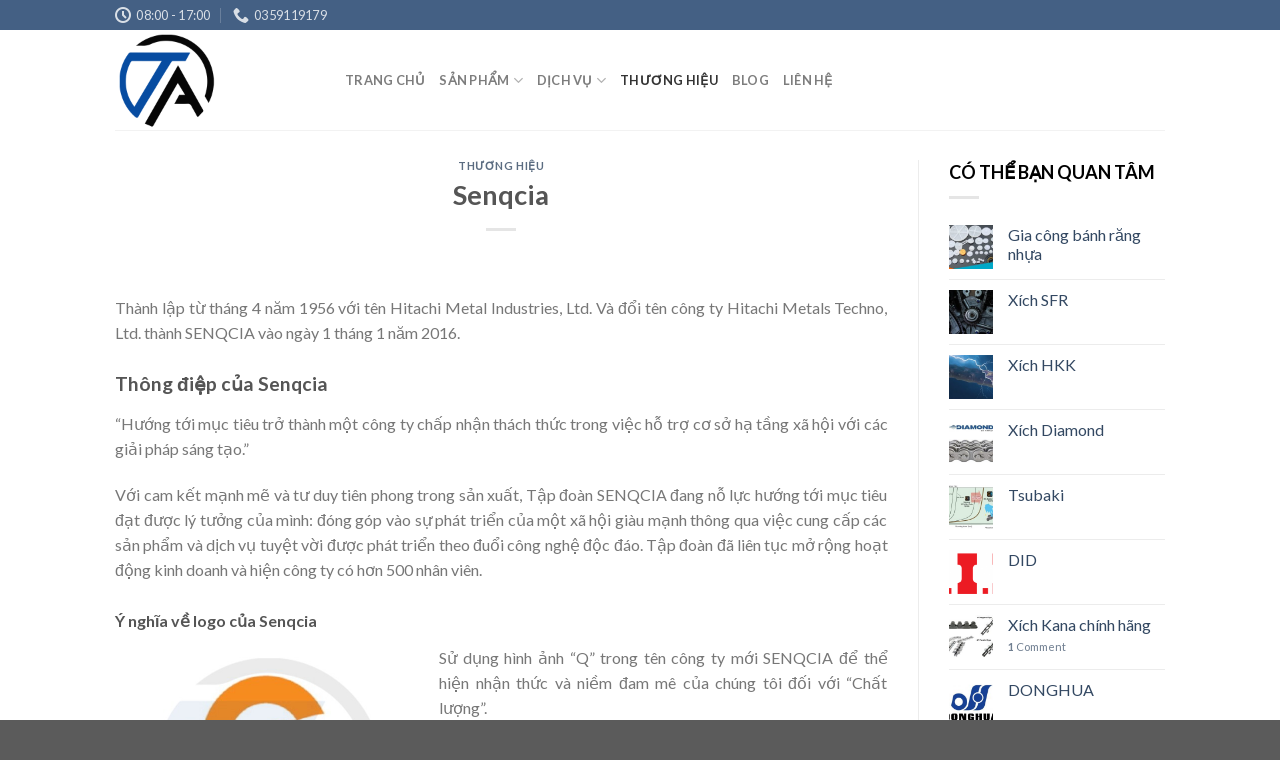

--- FILE ---
content_type: text/html; charset=UTF-8
request_url: https://nhongxichchinhhang.vn/senqcia.html
body_size: 26119
content:
<!DOCTYPE html>
<!--[if IE 9 ]> <html lang="vi" class="ie9 loading-site no-js"> <![endif]-->
<!--[if IE 8 ]> <html lang="vi" class="ie8 loading-site no-js"> <![endif]-->
<!--[if (gte IE 9)|!(IE)]><!--><html lang="vi" class="loading-site no-js"> <!--<![endif]-->
<head>
	<meta charset="UTF-8" />
	<link rel="profile" href="http://gmpg.org/xfn/11" />
	<link rel="pingback" href="https://nhongxichchinhhang.vn/xmlrpc.php" />

	<script>(function(html){html.className = html.className.replace(/\bno-js\b/,'js')})(document.documentElement);</script>
<meta name='robots' content='index, follow, max-image-preview:large, max-snippet:-1, max-video-preview:-1' />
<meta name="viewport" content="width=device-width, initial-scale=1, maximum-scale=1" />
	<!-- This site is optimized with the Yoast SEO plugin v24.5 - https://yoast.com/wordpress/plugins/seo/ -->
	<title>Thương hiệu Senqcia của Nhật - Hàng nhập khẩu chính hãng 100%</title>
	<meta name="description" content="Cung cấp nhông xích Senqcia của Nhật, hàng nhập khẩu chính hãng 100%, chất lượng hoàn hảo. Liên hệ tư vấn báo giá theo hotline 0359119179 nhé!" />
	<link rel="canonical" href="https://nhongxichchinhhang.vn/senqcia.html" />
	<meta property="og:locale" content="vi_VN" />
	<meta property="og:type" content="article" />
	<meta property="og:title" content="Thương hiệu Senqcia của Nhật - Hàng nhập khẩu chính hãng 100%" />
	<meta property="og:description" content="Cung cấp nhông xích Senqcia của Nhật, hàng nhập khẩu chính hãng 100%, chất lượng hoàn hảo. Liên hệ tư vấn báo giá theo hotline 0359119179 nhé!" />
	<meta property="og:url" content="https://nhongxichchinhhang.vn/senqcia.html" />
	<meta property="og:site_name" content="Nhông xích công nghiệp" />
	<meta property="article:publisher" content="https://www.facebook.com/nhongxichcongnghiepTA" />
	<meta property="article:published_time" content="2021-04-29T06:42:26+00:00" />
	<meta property="article:modified_time" content="2022-08-10T02:26:23+00:00" />
	<meta property="og:image" content="https://nhongxichchinhhang.vn/wp-content/uploads/2021/04/logo-senqcia.jpg" />
	<meta property="og:image:width" content="600" />
	<meta property="og:image:height" content="488" />
	<meta property="og:image:type" content="image/jpeg" />
	<meta name="author" content="Tuệ An" />
	<meta name="twitter:card" content="summary_large_image" />
	<meta name="twitter:creator" content="@ctytuean" />
	<meta name="twitter:site" content="@ctytuean" />
	<meta name="twitter:label1" content="Được viết bởi" />
	<meta name="twitter:data1" content="Tuệ An" />
	<meta name="twitter:label2" content="Ước tính thời gian đọc" />
	<meta name="twitter:data2" content="3 phút" />
	<script type="application/ld+json" class="yoast-schema-graph">{"@context":"https://schema.org","@graph":[{"@type":"Article","@id":"https://nhongxichchinhhang.vn/senqcia.html#article","isPartOf":{"@id":"https://nhongxichchinhhang.vn/senqcia.html"},"author":{"name":"Tuệ An","@id":"https://nhongxichchinhhang.vn/#/schema/person/9263d477fe2d9f122a16257659f475d0"},"headline":"Senqcia","datePublished":"2021-04-29T06:42:26+00:00","dateModified":"2022-08-10T02:26:23+00:00","mainEntityOfPage":{"@id":"https://nhongxichchinhhang.vn/senqcia.html"},"wordCount":584,"commentCount":0,"publisher":{"@id":"https://nhongxichchinhhang.vn/#organization"},"image":{"@id":"https://nhongxichchinhhang.vn/senqcia.html#primaryimage"},"thumbnailUrl":"https://nhongxichchinhhang.vn/wp-content/uploads/2021/04/logo-senqcia.jpg","articleSection":["Thương hiệu"],"inLanguage":"vi","potentialAction":[{"@type":"CommentAction","name":"Comment","target":["https://nhongxichchinhhang.vn/senqcia.html#respond"]}]},{"@type":"WebPage","@id":"https://nhongxichchinhhang.vn/senqcia.html","url":"https://nhongxichchinhhang.vn/senqcia.html","name":"Thương hiệu Senqcia của Nhật - Hàng nhập khẩu chính hãng 100%","isPartOf":{"@id":"https://nhongxichchinhhang.vn/#website"},"primaryImageOfPage":{"@id":"https://nhongxichchinhhang.vn/senqcia.html#primaryimage"},"image":{"@id":"https://nhongxichchinhhang.vn/senqcia.html#primaryimage"},"thumbnailUrl":"https://nhongxichchinhhang.vn/wp-content/uploads/2021/04/logo-senqcia.jpg","datePublished":"2021-04-29T06:42:26+00:00","dateModified":"2022-08-10T02:26:23+00:00","description":"Cung cấp nhông xích Senqcia của Nhật, hàng nhập khẩu chính hãng 100%, chất lượng hoàn hảo. Liên hệ tư vấn báo giá theo hotline 0359119179 nhé!","breadcrumb":{"@id":"https://nhongxichchinhhang.vn/senqcia.html#breadcrumb"},"inLanguage":"vi","potentialAction":[{"@type":"ReadAction","target":["https://nhongxichchinhhang.vn/senqcia.html"]}]},{"@type":"ImageObject","inLanguage":"vi","@id":"https://nhongxichchinhhang.vn/senqcia.html#primaryimage","url":"https://nhongxichchinhhang.vn/wp-content/uploads/2021/04/logo-senqcia.jpg","contentUrl":"https://nhongxichchinhhang.vn/wp-content/uploads/2021/04/logo-senqcia.jpg","width":600,"height":488,"caption":"senqcia"},{"@type":"BreadcrumbList","@id":"https://nhongxichchinhhang.vn/senqcia.html#breadcrumb","itemListElement":[{"@type":"ListItem","position":1,"name":"Trang chủ","item":"https://nhongxichchinhhang.vn/"},{"@type":"ListItem","position":2,"name":"Thương hiệu","item":"https://nhongxichchinhhang.vn/chuyen-muc/thuong-hieu"},{"@type":"ListItem","position":3,"name":"Senqcia"}]},{"@type":"WebSite","@id":"https://nhongxichchinhhang.vn/#website","url":"https://nhongxichchinhhang.vn/","name":"Nhông xích công nghiệp","description":"","publisher":{"@id":"https://nhongxichchinhhang.vn/#organization"},"potentialAction":[{"@type":"SearchAction","target":{"@type":"EntryPoint","urlTemplate":"https://nhongxichchinhhang.vn/?s={search_term_string}"},"query-input":{"@type":"PropertyValueSpecification","valueRequired":true,"valueName":"search_term_string"}}],"inLanguage":"vi"},{"@type":"Organization","@id":"https://nhongxichchinhhang.vn/#organization","name":"Nhông xích công nghiệp","url":"https://nhongxichchinhhang.vn/","logo":{"@type":"ImageObject","inLanguage":"vi","@id":"https://nhongxichchinhhang.vn/#/schema/logo/image/","url":"https://kanavn.vn/wp-content/uploads/2021/05/watermark.jpg","contentUrl":"https://kanavn.vn/wp-content/uploads/2021/05/watermark.jpg","width":211,"height":200,"caption":"Nhông xích công nghiệp"},"image":{"@id":"https://nhongxichchinhhang.vn/#/schema/logo/image/"},"sameAs":["https://www.facebook.com/nhongxichcongnghiepTA","https://x.com/ctytuean","https://www.pinterest.com/ctytuean/"]},{"@type":"Person","@id":"https://nhongxichchinhhang.vn/#/schema/person/9263d477fe2d9f122a16257659f475d0","name":"Tuệ An","image":{"@type":"ImageObject","inLanguage":"vi","@id":"https://nhongxichchinhhang.vn/#/schema/person/image/","url":"https://secure.gravatar.com/avatar/3deb8431cc1f554daa63cb34b66b9f32?s=96&d=mm&r=g","contentUrl":"https://secure.gravatar.com/avatar/3deb8431cc1f554daa63cb34b66b9f32?s=96&d=mm&r=g","caption":"Tuệ An"}}]}</script>
	<!-- / Yoast SEO plugin. -->


<link rel='dns-prefetch' href='//fonts.googleapis.com' />
<link rel="alternate" type="application/rss+xml" title="Dòng thông tin Nhông xích công nghiệp &raquo;" href="https://nhongxichchinhhang.vn/feed" />
<link rel="alternate" type="application/rss+xml" title="Nhông xích công nghiệp &raquo; Dòng bình luận" href="https://nhongxichchinhhang.vn/comments/feed" />
<link rel="alternate" type="application/rss+xml" title="Nhông xích công nghiệp &raquo; Senqcia Dòng bình luận" href="https://nhongxichchinhhang.vn/senqcia.html/feed" />
<script type="text/javascript">
/* <![CDATA[ */
window._wpemojiSettings = {"baseUrl":"https:\/\/s.w.org\/images\/core\/emoji\/15.0.3\/72x72\/","ext":".png","svgUrl":"https:\/\/s.w.org\/images\/core\/emoji\/15.0.3\/svg\/","svgExt":".svg","source":{"concatemoji":"https:\/\/nhongxichchinhhang.vn\/wp-includes\/js\/wp-emoji-release.min.js?ver=6.5.5"}};
/*! This file is auto-generated */
!function(i,n){var o,s,e;function c(e){try{var t={supportTests:e,timestamp:(new Date).valueOf()};sessionStorage.setItem(o,JSON.stringify(t))}catch(e){}}function p(e,t,n){e.clearRect(0,0,e.canvas.width,e.canvas.height),e.fillText(t,0,0);var t=new Uint32Array(e.getImageData(0,0,e.canvas.width,e.canvas.height).data),r=(e.clearRect(0,0,e.canvas.width,e.canvas.height),e.fillText(n,0,0),new Uint32Array(e.getImageData(0,0,e.canvas.width,e.canvas.height).data));return t.every(function(e,t){return e===r[t]})}function u(e,t,n){switch(t){case"flag":return n(e,"\ud83c\udff3\ufe0f\u200d\u26a7\ufe0f","\ud83c\udff3\ufe0f\u200b\u26a7\ufe0f")?!1:!n(e,"\ud83c\uddfa\ud83c\uddf3","\ud83c\uddfa\u200b\ud83c\uddf3")&&!n(e,"\ud83c\udff4\udb40\udc67\udb40\udc62\udb40\udc65\udb40\udc6e\udb40\udc67\udb40\udc7f","\ud83c\udff4\u200b\udb40\udc67\u200b\udb40\udc62\u200b\udb40\udc65\u200b\udb40\udc6e\u200b\udb40\udc67\u200b\udb40\udc7f");case"emoji":return!n(e,"\ud83d\udc26\u200d\u2b1b","\ud83d\udc26\u200b\u2b1b")}return!1}function f(e,t,n){var r="undefined"!=typeof WorkerGlobalScope&&self instanceof WorkerGlobalScope?new OffscreenCanvas(300,150):i.createElement("canvas"),a=r.getContext("2d",{willReadFrequently:!0}),o=(a.textBaseline="top",a.font="600 32px Arial",{});return e.forEach(function(e){o[e]=t(a,e,n)}),o}function t(e){var t=i.createElement("script");t.src=e,t.defer=!0,i.head.appendChild(t)}"undefined"!=typeof Promise&&(o="wpEmojiSettingsSupports",s=["flag","emoji"],n.supports={everything:!0,everythingExceptFlag:!0},e=new Promise(function(e){i.addEventListener("DOMContentLoaded",e,{once:!0})}),new Promise(function(t){var n=function(){try{var e=JSON.parse(sessionStorage.getItem(o));if("object"==typeof e&&"number"==typeof e.timestamp&&(new Date).valueOf()<e.timestamp+604800&&"object"==typeof e.supportTests)return e.supportTests}catch(e){}return null}();if(!n){if("undefined"!=typeof Worker&&"undefined"!=typeof OffscreenCanvas&&"undefined"!=typeof URL&&URL.createObjectURL&&"undefined"!=typeof Blob)try{var e="postMessage("+f.toString()+"("+[JSON.stringify(s),u.toString(),p.toString()].join(",")+"));",r=new Blob([e],{type:"text/javascript"}),a=new Worker(URL.createObjectURL(r),{name:"wpTestEmojiSupports"});return void(a.onmessage=function(e){c(n=e.data),a.terminate(),t(n)})}catch(e){}c(n=f(s,u,p))}t(n)}).then(function(e){for(var t in e)n.supports[t]=e[t],n.supports.everything=n.supports.everything&&n.supports[t],"flag"!==t&&(n.supports.everythingExceptFlag=n.supports.everythingExceptFlag&&n.supports[t]);n.supports.everythingExceptFlag=n.supports.everythingExceptFlag&&!n.supports.flag,n.DOMReady=!1,n.readyCallback=function(){n.DOMReady=!0}}).then(function(){return e}).then(function(){var e;n.supports.everything||(n.readyCallback(),(e=n.source||{}).concatemoji?t(e.concatemoji):e.wpemoji&&e.twemoji&&(t(e.twemoji),t(e.wpemoji)))}))}((window,document),window._wpemojiSettings);
/* ]]> */
</script>
<link rel='stylesheet' id='dashicons-css' href='https://nhongxichchinhhang.vn/wp-includes/css/dashicons.min.css?ver=6.5.5' type='text/css' media='all' />
<link rel='stylesheet' id='menu-icons-extra-css' href='https://nhongxichchinhhang.vn/wp-content/plugins/ot-flatsome-vertical-menu/libs/menu-icons/css/extra.min.css?ver=0.12.2' type='text/css' media='all' />
<style id='wp-emoji-styles-inline-css' type='text/css'>

	img.wp-smiley, img.emoji {
		display: inline !important;
		border: none !important;
		box-shadow: none !important;
		height: 1em !important;
		width: 1em !important;
		margin: 0 0.07em !important;
		vertical-align: -0.1em !important;
		background: none !important;
		padding: 0 !important;
	}
</style>
<link rel='stylesheet' id='wp-block-library-css' href='https://nhongxichchinhhang.vn/wp-includes/css/dist/block-library/style.min.css?ver=6.5.5' type='text/css' media='all' />
<style id='classic-theme-styles-inline-css' type='text/css'>
/*! This file is auto-generated */
.wp-block-button__link{color:#fff;background-color:#32373c;border-radius:9999px;box-shadow:none;text-decoration:none;padding:calc(.667em + 2px) calc(1.333em + 2px);font-size:1.125em}.wp-block-file__button{background:#32373c;color:#fff;text-decoration:none}
</style>
<style id='global-styles-inline-css' type='text/css'>
body{--wp--preset--color--black: #000000;--wp--preset--color--cyan-bluish-gray: #abb8c3;--wp--preset--color--white: #ffffff;--wp--preset--color--pale-pink: #f78da7;--wp--preset--color--vivid-red: #cf2e2e;--wp--preset--color--luminous-vivid-orange: #ff6900;--wp--preset--color--luminous-vivid-amber: #fcb900;--wp--preset--color--light-green-cyan: #7bdcb5;--wp--preset--color--vivid-green-cyan: #00d084;--wp--preset--color--pale-cyan-blue: #8ed1fc;--wp--preset--color--vivid-cyan-blue: #0693e3;--wp--preset--color--vivid-purple: #9b51e0;--wp--preset--gradient--vivid-cyan-blue-to-vivid-purple: linear-gradient(135deg,rgba(6,147,227,1) 0%,rgb(155,81,224) 100%);--wp--preset--gradient--light-green-cyan-to-vivid-green-cyan: linear-gradient(135deg,rgb(122,220,180) 0%,rgb(0,208,130) 100%);--wp--preset--gradient--luminous-vivid-amber-to-luminous-vivid-orange: linear-gradient(135deg,rgba(252,185,0,1) 0%,rgba(255,105,0,1) 100%);--wp--preset--gradient--luminous-vivid-orange-to-vivid-red: linear-gradient(135deg,rgba(255,105,0,1) 0%,rgb(207,46,46) 100%);--wp--preset--gradient--very-light-gray-to-cyan-bluish-gray: linear-gradient(135deg,rgb(238,238,238) 0%,rgb(169,184,195) 100%);--wp--preset--gradient--cool-to-warm-spectrum: linear-gradient(135deg,rgb(74,234,220) 0%,rgb(151,120,209) 20%,rgb(207,42,186) 40%,rgb(238,44,130) 60%,rgb(251,105,98) 80%,rgb(254,248,76) 100%);--wp--preset--gradient--blush-light-purple: linear-gradient(135deg,rgb(255,206,236) 0%,rgb(152,150,240) 100%);--wp--preset--gradient--blush-bordeaux: linear-gradient(135deg,rgb(254,205,165) 0%,rgb(254,45,45) 50%,rgb(107,0,62) 100%);--wp--preset--gradient--luminous-dusk: linear-gradient(135deg,rgb(255,203,112) 0%,rgb(199,81,192) 50%,rgb(65,88,208) 100%);--wp--preset--gradient--pale-ocean: linear-gradient(135deg,rgb(255,245,203) 0%,rgb(182,227,212) 50%,rgb(51,167,181) 100%);--wp--preset--gradient--electric-grass: linear-gradient(135deg,rgb(202,248,128) 0%,rgb(113,206,126) 100%);--wp--preset--gradient--midnight: linear-gradient(135deg,rgb(2,3,129) 0%,rgb(40,116,252) 100%);--wp--preset--font-size--small: 13px;--wp--preset--font-size--medium: 20px;--wp--preset--font-size--large: 36px;--wp--preset--font-size--x-large: 42px;--wp--preset--font-family--inter: "Inter", sans-serif;--wp--preset--font-family--cardo: Cardo;--wp--preset--spacing--20: 0.44rem;--wp--preset--spacing--30: 0.67rem;--wp--preset--spacing--40: 1rem;--wp--preset--spacing--50: 1.5rem;--wp--preset--spacing--60: 2.25rem;--wp--preset--spacing--70: 3.38rem;--wp--preset--spacing--80: 5.06rem;--wp--preset--shadow--natural: 6px 6px 9px rgba(0, 0, 0, 0.2);--wp--preset--shadow--deep: 12px 12px 50px rgba(0, 0, 0, 0.4);--wp--preset--shadow--sharp: 6px 6px 0px rgba(0, 0, 0, 0.2);--wp--preset--shadow--outlined: 6px 6px 0px -3px rgba(255, 255, 255, 1), 6px 6px rgba(0, 0, 0, 1);--wp--preset--shadow--crisp: 6px 6px 0px rgba(0, 0, 0, 1);}:where(.is-layout-flex){gap: 0.5em;}:where(.is-layout-grid){gap: 0.5em;}body .is-layout-flex{display: flex;}body .is-layout-flex{flex-wrap: wrap;align-items: center;}body .is-layout-flex > *{margin: 0;}body .is-layout-grid{display: grid;}body .is-layout-grid > *{margin: 0;}:where(.wp-block-columns.is-layout-flex){gap: 2em;}:where(.wp-block-columns.is-layout-grid){gap: 2em;}:where(.wp-block-post-template.is-layout-flex){gap: 1.25em;}:where(.wp-block-post-template.is-layout-grid){gap: 1.25em;}.has-black-color{color: var(--wp--preset--color--black) !important;}.has-cyan-bluish-gray-color{color: var(--wp--preset--color--cyan-bluish-gray) !important;}.has-white-color{color: var(--wp--preset--color--white) !important;}.has-pale-pink-color{color: var(--wp--preset--color--pale-pink) !important;}.has-vivid-red-color{color: var(--wp--preset--color--vivid-red) !important;}.has-luminous-vivid-orange-color{color: var(--wp--preset--color--luminous-vivid-orange) !important;}.has-luminous-vivid-amber-color{color: var(--wp--preset--color--luminous-vivid-amber) !important;}.has-light-green-cyan-color{color: var(--wp--preset--color--light-green-cyan) !important;}.has-vivid-green-cyan-color{color: var(--wp--preset--color--vivid-green-cyan) !important;}.has-pale-cyan-blue-color{color: var(--wp--preset--color--pale-cyan-blue) !important;}.has-vivid-cyan-blue-color{color: var(--wp--preset--color--vivid-cyan-blue) !important;}.has-vivid-purple-color{color: var(--wp--preset--color--vivid-purple) !important;}.has-black-background-color{background-color: var(--wp--preset--color--black) !important;}.has-cyan-bluish-gray-background-color{background-color: var(--wp--preset--color--cyan-bluish-gray) !important;}.has-white-background-color{background-color: var(--wp--preset--color--white) !important;}.has-pale-pink-background-color{background-color: var(--wp--preset--color--pale-pink) !important;}.has-vivid-red-background-color{background-color: var(--wp--preset--color--vivid-red) !important;}.has-luminous-vivid-orange-background-color{background-color: var(--wp--preset--color--luminous-vivid-orange) !important;}.has-luminous-vivid-amber-background-color{background-color: var(--wp--preset--color--luminous-vivid-amber) !important;}.has-light-green-cyan-background-color{background-color: var(--wp--preset--color--light-green-cyan) !important;}.has-vivid-green-cyan-background-color{background-color: var(--wp--preset--color--vivid-green-cyan) !important;}.has-pale-cyan-blue-background-color{background-color: var(--wp--preset--color--pale-cyan-blue) !important;}.has-vivid-cyan-blue-background-color{background-color: var(--wp--preset--color--vivid-cyan-blue) !important;}.has-vivid-purple-background-color{background-color: var(--wp--preset--color--vivid-purple) !important;}.has-black-border-color{border-color: var(--wp--preset--color--black) !important;}.has-cyan-bluish-gray-border-color{border-color: var(--wp--preset--color--cyan-bluish-gray) !important;}.has-white-border-color{border-color: var(--wp--preset--color--white) !important;}.has-pale-pink-border-color{border-color: var(--wp--preset--color--pale-pink) !important;}.has-vivid-red-border-color{border-color: var(--wp--preset--color--vivid-red) !important;}.has-luminous-vivid-orange-border-color{border-color: var(--wp--preset--color--luminous-vivid-orange) !important;}.has-luminous-vivid-amber-border-color{border-color: var(--wp--preset--color--luminous-vivid-amber) !important;}.has-light-green-cyan-border-color{border-color: var(--wp--preset--color--light-green-cyan) !important;}.has-vivid-green-cyan-border-color{border-color: var(--wp--preset--color--vivid-green-cyan) !important;}.has-pale-cyan-blue-border-color{border-color: var(--wp--preset--color--pale-cyan-blue) !important;}.has-vivid-cyan-blue-border-color{border-color: var(--wp--preset--color--vivid-cyan-blue) !important;}.has-vivid-purple-border-color{border-color: var(--wp--preset--color--vivid-purple) !important;}.has-vivid-cyan-blue-to-vivid-purple-gradient-background{background: var(--wp--preset--gradient--vivid-cyan-blue-to-vivid-purple) !important;}.has-light-green-cyan-to-vivid-green-cyan-gradient-background{background: var(--wp--preset--gradient--light-green-cyan-to-vivid-green-cyan) !important;}.has-luminous-vivid-amber-to-luminous-vivid-orange-gradient-background{background: var(--wp--preset--gradient--luminous-vivid-amber-to-luminous-vivid-orange) !important;}.has-luminous-vivid-orange-to-vivid-red-gradient-background{background: var(--wp--preset--gradient--luminous-vivid-orange-to-vivid-red) !important;}.has-very-light-gray-to-cyan-bluish-gray-gradient-background{background: var(--wp--preset--gradient--very-light-gray-to-cyan-bluish-gray) !important;}.has-cool-to-warm-spectrum-gradient-background{background: var(--wp--preset--gradient--cool-to-warm-spectrum) !important;}.has-blush-light-purple-gradient-background{background: var(--wp--preset--gradient--blush-light-purple) !important;}.has-blush-bordeaux-gradient-background{background: var(--wp--preset--gradient--blush-bordeaux) !important;}.has-luminous-dusk-gradient-background{background: var(--wp--preset--gradient--luminous-dusk) !important;}.has-pale-ocean-gradient-background{background: var(--wp--preset--gradient--pale-ocean) !important;}.has-electric-grass-gradient-background{background: var(--wp--preset--gradient--electric-grass) !important;}.has-midnight-gradient-background{background: var(--wp--preset--gradient--midnight) !important;}.has-small-font-size{font-size: var(--wp--preset--font-size--small) !important;}.has-medium-font-size{font-size: var(--wp--preset--font-size--medium) !important;}.has-large-font-size{font-size: var(--wp--preset--font-size--large) !important;}.has-x-large-font-size{font-size: var(--wp--preset--font-size--x-large) !important;}
.wp-block-navigation a:where(:not(.wp-element-button)){color: inherit;}
:where(.wp-block-post-template.is-layout-flex){gap: 1.25em;}:where(.wp-block-post-template.is-layout-grid){gap: 1.25em;}
:where(.wp-block-columns.is-layout-flex){gap: 2em;}:where(.wp-block-columns.is-layout-grid){gap: 2em;}
.wp-block-pullquote{font-size: 1.5em;line-height: 1.6;}
</style>
<link rel='stylesheet' id='contact-form-7-css' href='https://nhongxichchinhhang.vn/wp-content/plugins/contact-form-7/includes/css/styles.css?ver=5.9.8' type='text/css' media='all' />
<link rel='stylesheet' id='font-awesome-four-css' href='https://nhongxichchinhhang.vn/wp-content/plugins/font-awesome-4-menus/css/font-awesome.min.css?ver=4.7.0' type='text/css' media='all' />
<link rel='stylesheet' id='ot-vertical-menu-css-css' href='https://nhongxichchinhhang.vn/wp-content/plugins/ot-flatsome-vertical-menu/assets/css/style.css?ver=1.2.3' type='text/css' media='all' />
<style id='woocommerce-inline-inline-css' type='text/css'>
.woocommerce form .form-row .required { visibility: visible; }
</style>
<link rel='stylesheet' id='wpccp-css' href='https://nhongxichchinhhang.vn/wp-content/plugins/wp-content-copy-protection/assets/css/style.min.css?ver=1719458143' type='text/css' media='all' />
<link rel='stylesheet' id='flatsome-icons-css' href='https://nhongxichchinhhang.vn/wp-content/themes/flatsome/assets/css/fl-icons.css?ver=3.3' type='text/css' media='all' />
<link rel='stylesheet' id='pwb-styles-frontend-css' href='https://nhongxichchinhhang.vn/wp-content/plugins/perfect-woocommerce-brands/build/frontend/css/style.css?ver=3.6.2' type='text/css' media='all' />
<link rel='stylesheet' id='flatsome-main-css' href='https://nhongxichchinhhang.vn/wp-content/themes/flatsome/assets/css/flatsome.css?ver=3.10.4' type='text/css' media='all' />
<link rel='stylesheet' id='flatsome-shop-css' href='https://nhongxichchinhhang.vn/wp-content/themes/flatsome/assets/css/flatsome-shop.css?ver=3.10.4' type='text/css' media='all' />
<link rel='stylesheet' id='flatsome-style-css' href='https://nhongxichchinhhang.vn/wp-content/themes/cake/style.css?ver=3.0' type='text/css' media='all' />
<link rel='stylesheet' id='flatsome-googlefonts-css' href='//fonts.googleapis.com/css?family=Lato%3Aregular%2C700%2C400%2C700%7CDancing+Script%3Aregular%2C400&#038;display=swap&#038;ver=3.9' type='text/css' media='all' />
<link rel='stylesheet' id='call-now-button-modern-style-css' href='https://nhongxichchinhhang.vn/wp-content/plugins/call-now-button/resources/style/modern.css?ver=1.5.3' type='text/css' media='all' />
<script type="text/javascript" src="https://nhongxichchinhhang.vn/wp-includes/js/jquery/jquery.min.js?ver=3.7.1" id="jquery-core-js"></script>
<script type="text/javascript" src="https://nhongxichchinhhang.vn/wp-includes/js/jquery/jquery-migrate.min.js?ver=3.4.1" id="jquery-migrate-js"></script>
<script type="text/javascript" src="https://nhongxichchinhhang.vn/wp-content/plugins/woocommerce/assets/js/jquery-blockui/jquery.blockUI.min.js?ver=2.7.0-wc.9.3.3" id="jquery-blockui-js" defer="defer" data-wp-strategy="defer"></script>
<script type="text/javascript" id="wc-add-to-cart-js-extra">
/* <![CDATA[ */
var wc_add_to_cart_params = {"ajax_url":"\/wp-admin\/admin-ajax.php","wc_ajax_url":"\/?wc-ajax=%%endpoint%%","i18n_view_cart":"Xem gi\u1ecf h\u00e0ng","cart_url":"https:\/\/nhongxichchinhhang.vn","is_cart":"","cart_redirect_after_add":"no"};
/* ]]> */
</script>
<script type="text/javascript" src="https://nhongxichchinhhang.vn/wp-content/plugins/woocommerce/assets/js/frontend/add-to-cart.min.js?ver=9.3.3" id="wc-add-to-cart-js" defer="defer" data-wp-strategy="defer"></script>
<script type="text/javascript" src="https://nhongxichchinhhang.vn/wp-content/plugins/woocommerce/assets/js/js-cookie/js.cookie.min.js?ver=2.1.4-wc.9.3.3" id="js-cookie-js" defer="defer" data-wp-strategy="defer"></script>
<script type="text/javascript" id="woocommerce-js-extra">
/* <![CDATA[ */
var woocommerce_params = {"ajax_url":"\/wp-admin\/admin-ajax.php","wc_ajax_url":"\/?wc-ajax=%%endpoint%%"};
/* ]]> */
</script>
<script type="text/javascript" src="https://nhongxichchinhhang.vn/wp-content/plugins/woocommerce/assets/js/frontend/woocommerce.min.js?ver=9.3.3" id="woocommerce-js" defer="defer" data-wp-strategy="defer"></script>
<link rel="https://api.w.org/" href="https://nhongxichchinhhang.vn/wp-json/" /><link rel="alternate" type="application/json" href="https://nhongxichchinhhang.vn/wp-json/wp/v2/posts/2633" /><link rel="EditURI" type="application/rsd+xml" title="RSD" href="https://nhongxichchinhhang.vn/xmlrpc.php?rsd" />
<meta name="generator" content="WordPress 6.5.5" />
<meta name="generator" content="WooCommerce 9.3.3" />
<link rel='shortlink' href='https://nhongxichchinhhang.vn/?p=2633' />
<link rel="alternate" type="application/json+oembed" href="https://nhongxichchinhhang.vn/wp-json/oembed/1.0/embed?url=https%3A%2F%2Fnhongxichchinhhang.vn%2Fsenqcia.html" />
<link rel="alternate" type="text/xml+oembed" href="https://nhongxichchinhhang.vn/wp-json/oembed/1.0/embed?url=https%3A%2F%2Fnhongxichchinhhang.vn%2Fsenqcia.html&#038;format=xml" />
<!-- Google tag (gtag.js) -->
<script async src="https://www.googletagmanager.com/gtag/js?id=G-XQR7KHWVW9"></script>
<script>
  window.dataLayer = window.dataLayer || [];
  function gtag(){dataLayer.push(arguments);}
  gtag('js', new Date());

  gtag('config', 'G-XQR7KHWVW9');
</script>
<meta name="msvalidate.01" content="7E428DC6D5D87446014972D8B3B16AAB" />
<meta name="DC.title" content="Tuệ An" />
<meta name="geo.region" content="VN" />
<meta name="geo.placename" content="Ho Chi Minh City" />
<meta name="geo.position" content="10.847853991067094" />
<meta name="ICBM" content="106.64107605847462" /><style>/* CSS added by WP Meta and Date Remover*/.entry-meta {display:none !important;}
	.home .entry-meta { display: none; }
	.entry-footer {display:none !important;}
	.home .entry-footer { display: none; }</style><style>.bg{opacity: 0; transition: opacity 1s; -webkit-transition: opacity 1s;} .bg-loaded{opacity: 1;}</style><!--[if IE]><link rel="stylesheet" type="text/css" href="https://nhongxichchinhhang.vn/wp-content/themes/flatsome/assets/css/ie-fallback.css"><script src="//cdnjs.cloudflare.com/ajax/libs/html5shiv/3.6.1/html5shiv.js"></script><script>var head = document.getElementsByTagName('head')[0],style = document.createElement('style');style.type = 'text/css';style.styleSheet.cssText = ':before,:after{content:none !important';head.appendChild(style);setTimeout(function(){head.removeChild(style);}, 0);</script><script src="https://nhongxichchinhhang.vn/wp-content/themes/flatsome/assets/libs/ie-flexibility.js"></script><![endif]-->	<noscript><style>.woocommerce-product-gallery{ opacity: 1 !important; }</style></noscript>
	<style id='wp-fonts-local' type='text/css'>
@font-face{font-family:Inter;font-style:normal;font-weight:300 900;font-display:fallback;src:url('https://nhongxichchinhhang.vn/wp-content/plugins/woocommerce/assets/fonts/Inter-VariableFont_slnt,wght.woff2') format('woff2');font-stretch:normal;}
@font-face{font-family:Cardo;font-style:normal;font-weight:400;font-display:fallback;src:url('https://nhongxichchinhhang.vn/wp-content/plugins/woocommerce/assets/fonts/cardo_normal_400.woff2') format('woff2');}
</style>
<link rel="icon" href="https://nhongxichchinhhang.vn/wp-content/uploads/2021/04/cropped-logo-75x75.png?v=1618216585" sizes="32x32" />
<link rel="icon" href="https://nhongxichchinhhang.vn/wp-content/uploads/2021/04/cropped-logo-300x300.png?v=1618216585" sizes="192x192" />
<link rel="apple-touch-icon" href="https://nhongxichchinhhang.vn/wp-content/uploads/2021/04/cropped-logo-300x300.png?v=1618216585" />
<meta name="msapplication-TileImage" content="https://nhongxichchinhhang.vn/wp-content/uploads/2021/04/cropped-logo-300x300.png?v=1618216585" />
<style id="custom-css" type="text/css">:root {--primary-color: #446084;}.header-main{height: 100px}#logo img{max-height: 100px}#logo{width:200px;}.header-bottom{min-height: 55px}.header-top{min-height: 30px}.has-transparent + .page-title:first-of-type,.has-transparent + #main > .page-title,.has-transparent + #main > div > .page-title,.has-transparent + #main .page-header-wrapper:first-of-type .page-title{padding-top: 130px;}.header.show-on-scroll,.stuck .header-main{height:70px!important}.stuck #logo img{max-height: 70px!important}.header-bottom {background-color: #f1f1f1}@media (max-width: 549px) {.header-main{height: 70px}#logo img{max-height: 70px}}.nav-dropdown{font-size:100%}body{font-family:"Lato", sans-serif}body{font-weight: 400}.nav > li > a {font-family:"Lato", sans-serif;}.nav > li > a {font-weight: 700;}h1,h2,h3,h4,h5,h6,.heading-font, .off-canvas-center .nav-sidebar.nav-vertical > li > a{font-family: "Lato", sans-serif;}h1,h2,h3,h4,h5,h6,.heading-font,.banner h1,.banner h2{font-weight: 700;}.alt-font{font-family: "Dancing Script", sans-serif;}.alt-font{font-weight: 400!important;}@media screen and (min-width: 550px){.products .box-vertical .box-image{min-width: 300px!important;width: 300px!important;}}.label-new.menu-item > a:after{content:"New";}.label-hot.menu-item > a:after{content:"Hot";}.label-sale.menu-item > a:after{content:"Sale";}.label-popular.menu-item > a:after{content:"Popular";}</style>		<style type="text/css" id="wp-custom-css">
			/*
Bạn có thể thêm CSS ở đây.

Nhấp chuột vào biểu tượng trợ giúp phía trên để tìm hiểu thêm.
*/
/*Liên hệ*/
.lienhe{
	border: 1px solid #fcd42b;
}
/*tiêu đề trang*/
.tieu-de-san-pham {
    border-bottom: 2px solid #FAC100;
    float: left;
    font-size: 15px;
    line-height: 19px;
    margin: 20px 0;
    position: relative;
    text-transform: uppercase;
    width: 100%;
}
.tieu-de-trai {
    background: #FAC100;
    color: #fff;
    float: left;
    font-weight: bold;
    padding: 14px;
    position: relative;
}
.xem-tat-ca {
    position: absolute;
    right: 0;
    text-transform: none;
    top: 28px;
}
.tieu-de-san-pham .tieu-de-trai:before {
    background: url(https://nhongxichchinhhang.vn/wp-content/uploads/2018/11/icon-right-title.png);
    content: "";
    height: 47px;
    position: absolute;
    right: -50px;
    top: 0;
    width: 51px;
}
/*End tiêu đề trang*/
/*Css chỉnh màu cho tiêu đề popup*/
.devvn-popup-title {
    background: #FAC100 !important;
}
 
/*Css chỉnh màu cho button đặt mua ngay*/
.popup-customer-info-group .devvn-order-btn{
    background: #FAC100 !important;
}
#wide-nav > .flex-row > .flex-left{width: 25%;
    max-width: 294px;
    margin-right: 15px;
}
#mega-menu-wrap{background: #744c29; height: 50px;}
#mega-menu-title{padding: 13px 0 10px 15px;}
#mega_menu > li > a{padding-left:10px}
.menu-item img._before{margin-right: 10px}
#mega_menu > li >a>span{color:black}
#mega_menu li a{padding: 11px 15px;}
.header:not(.transparent) .header-bottom-nav.nav > li > a {
    color: #424242;
    font-weight: normal;}
#mega-menu-title{    font-family: "Roboto", sans-serif;}
.slider .tin-tuc .box-text h5{font-weight: normal;
    color: #464646;}
.box-blog-post .is-divider{display:none}
.slider .tin-tuc .col{    padding: 0 15px 0px;}
.slider .tin-tuc .box-vertical .box-text{padding-right:0; padding-left:10px;     vertical-align: top;    padding-top: .7em;    padding-bottom: 17px; text-align: justify}
.slider .tin-tuc .box-vertical{    padding-bottom: 1px}

.nav-dark .form-flat input:not([type="submit"]){    background-color: rgba(255, 255, 255, 0.3) !important;
    border-color: rgba(255,255,255,0.09);
    color: #FFF;
    height: 35px;
    border-radius: 6px;
    margin-left: 3px;}
.sp-noi-bat .title .col{    padding: 0 15px 10px;}
 .badge-container{margin:5px}
 .badge-inner.on-sale {
    background-color: #00A502;
    border-radius: 99px;}
 .price-wrapper .price ins span{color:#bc0000; font-size:15px}
 .price-wrapper del span{color:gray; font-size:15px}
.title-wrapper a{color: black}
.title-wrapper a:hover{color:#fac100}
.price-wrapper span.amount{ font-size:15px}
 span.amount{color:#bc0000}
 .title-wrapper{height: 50px; overflow: hidden; font-size:15px}
.sp-noi-bat .product .box-text{padding-bottom: 0;}
.sp-noi-bat .product .flickity-prev-next-button.next, .sp-noi-bat .product .flickity-prev-next-button.previous {top:20px}
.sp-noi-bat .product .flickity-viewport>.flickity-slider>.col{padding: 10px; background: white}
.sp-noi-bat .product .banner-image {padding:0}
.catelogy .row .col{    padding: 0 9.8px 0px;}
.catelogy .row .sidebar{border: 1px solid  #ececec; padding:0px}
.catelogy .row .sidebar a{color: black}
.catelogy .row .sidebar ul.menu>li>a{padding: 8px 0}
.catelogy .row .sidebar ul.menu>li{margin-left:10px; margin-right:10px}
.catelogy .row .sidebar .col-inner ul li{margin-left:10px;}
.catelogy .row .product{border-top: 1px solid  #ececec;border-right: 1px solid  #ececec;border-bottom: 1px solid  #ececec;padding-top:10px}
.catelogy .row .product .col{border:none;padding-top:0px}
.cam-ket .row-large>.col{    padding: 0 30px 10px;}
.footer .row .thong-tin-chung a, .footer .row .danh-muc a{color:#474747}
.footer .row .danh-muc a:hover{color:#FEB041}
.footer .row .danh-muc .col-inner ul li{margin-left:0;    border-bottom: 1px dotted #d4d4d4;}
.footer .row .san-pham .row-small>.col{padding: 0 9.8px 0px;}
.footer .row .san-pham .title-wrapper a{font-size:14px}
.footer .row-small>.col{padding: 0 9.8px 0px;}
.footer .row .san-pham .badge-container{display:none}
.footer .row p{margin-bottom:0}
.breadcrumbs{text-transform: none;}
.breadcrumb a{color:rgb(250, 193, 0)}
.product-main .price-wrapper span.amount{font-size:25px}
.product-footer .woocommerce-tabs>.nav-line:not(.nav-vertical){background: #f3f3f3;
    border-bottom: 1px solid #fac100;}
.product-footer .nav>li{    margin: 0; font-size:20px;}
.product-footer .nav>li a{padding-left:10px; padding-right:10px;  font-weight: normal }
.product-footer .nav>li.active>a{    background: #fac100;}
.note-san-pham{border: 1px solid #dadada;
    border-radius: 4px;
    padding: 10px;
    margin-bottom: 10px;}
.product-main{padding: 0px 0;}
.product-main .col{padding: 0 15px 10px;}
span.widget-title{font-size: 18px;
    letter-spacing: 0;
    color: black;}
#product-sidebar .adress-sidebar{border: 1px solid #dadada; padding:10px; border-radius: 10px}
.article-inner .entry-image img,  footer.entry-meta{display:none}
.article-inner .badge.post-date{display:none}
@media (max-width: 549px){.header-top{display:none} .slider .tin-tuc{display:none !important}}		</style>
		
<div align="center">
	<noscript>
		<div style="position:fixed; top:0px; left:0px; z-index:3000; height:100%; width:100%; background-color:#FFFFFF">
			<br/><br/>
			<div style="font-family: Tahoma; font-size: 14px; background-color:#FFFFCC; border: 1pt solid Black; padding: 10pt;">
				Sorry, you have Javascript Disabled! To see this page as it is meant to appear, please enable your Javascript!
			</div>
		</div>
	</noscript>
</div>
</head>

<body class="post-template-default single single-post postid-2633 single-format-standard theme-flatsome ot-vertical-menu woocommerce-no-js lightbox nav-dropdown-has-arrow">


<a class="skip-link screen-reader-text" href="#main">Skip to content</a>

<div id="wrapper">

	
	<header id="header" class="header has-sticky sticky-jump">
		<div class="header-wrapper">
			<div id="top-bar" class="header-top hide-for-sticky nav-dark">
    <div class="flex-row container">
      <div class="flex-col hide-for-medium flex-left">
          <ul class="nav nav-left medium-nav-center nav-small  nav-divided">
              <li class="header-contact-wrapper">
		<ul id="header-contact" class="nav nav-divided nav-uppercase header-contact">
		
					
						<li class="">
			  <a class="tooltip" title="08:00 - 17:00 ">
			  	   <i class="icon-clock" style="font-size:16px;"></i>			        <span>08:00 - 17:00</span>
			  </a>
			 </li>
			
						<li class="">
			  <a href="tel:0359119179" class="tooltip" title="0359119179">
			     <i class="icon-phone" style="font-size:16px;"></i>			      <span>0359119179</span>
			  </a>
			</li>
				</ul>
</li>          </ul>
      </div><!-- flex-col left -->

      <div class="flex-col hide-for-medium flex-center">
          <ul class="nav nav-center nav-small  nav-divided">
                        </ul>
      </div><!-- center -->

      <div class="flex-col hide-for-medium flex-right">
         <ul class="nav top-bar-nav nav-right nav-small  nav-divided">
                        </ul>
      </div><!-- .flex-col right -->

            <div class="flex-col show-for-medium flex-grow">
          <ul class="nav nav-center nav-small mobile-nav  nav-divided">
                        </ul>
      </div>
      
    </div><!-- .flex-row -->
</div><!-- #header-top -->
<div id="masthead" class="header-main ">
      <div class="header-inner flex-row container logo-left medium-logo-center" role="navigation">

          <!-- Logo -->
          <div id="logo" class="flex-col logo">
            <!-- Header logo -->
<a href="https://nhongxichchinhhang.vn/" title="Nhông xích công nghiệp" rel="home">
    <img width="200" height="100" src="https://nhongxichchinhhang.vn/wp-content/uploads/2021/04/logo.png" class="header_logo header-logo" alt="Nhông xích công nghiệp"/><img  width="200" height="100" src="https://nhongxichchinhhang.vn/wp-content/uploads/2021/04/logo.png" class="header-logo-dark" alt="Nhông xích công nghiệp"/></a>
          </div>

          <!-- Mobile Left Elements -->
          <div class="flex-col show-for-medium flex-left">
            <ul class="mobile-nav nav nav-left ">
              <li class="nav-icon has-icon">
  		<a href="#" data-open="#main-menu" data-pos="left" data-bg="main-menu-overlay" data-color="" class="is-small" aria-label="Menu" aria-controls="main-menu" aria-expanded="false">
		
		  <i class="icon-menu" ></i>
		  		</a>
	</li>            </ul>
          </div>

          <!-- Left Elements -->
          <div class="flex-col hide-for-medium flex-left
            flex-grow">
            <ul class="header-nav header-nav-main nav nav-left  nav-uppercase" >
              <li id="menu-item-79" class="menu-item menu-item-type-post_type menu-item-object-page menu-item-home  menu-item-79"><a href="https://nhongxichchinhhang.vn/" class="nav-top-link">Trang chủ</a></li>
<li id="menu-item-1959" class="menu-item menu-item-type-taxonomy menu-item-object-product_cat menu-item-has-children  menu-item-1959 has-dropdown"><a href="https://nhongxichchinhhang.vn/danh-muc/nhong-xich" class="nav-top-link">Sản phẩm<i class="icon-angle-down" ></i></a>
<ul class='nav-dropdown nav-dropdown-default'>
	<li id="menu-item-2066" class="menu-item menu-item-type-taxonomy menu-item-object-product_cat menu-item-has-children  menu-item-2066 nav-dropdown-col"><a href="https://nhongxichchinhhang.vn/danh-muc/xich-cong-nghiep">Xích Công Nghiệp</a>
	<ul class='nav-column nav-dropdown-default'>
		<li id="menu-item-2068" class="menu-item menu-item-type-taxonomy menu-item-object-product_cat  menu-item-2068"><a href="https://nhongxichchinhhang.vn/danh-muc/xich-ansi">Xích ANSI</a></li>
		<li id="menu-item-2073" class="menu-item menu-item-type-taxonomy menu-item-object-product_cat  menu-item-2073"><a href="https://nhongxichchinhhang.vn/danh-muc/xich-iso-din">Xích ISO/DIN</a></li>
		<li id="menu-item-2074" class="menu-item menu-item-type-taxonomy menu-item-object-product_cat  menu-item-2074"><a href="https://nhongxichchinhhang.vn/danh-muc/xich-tay-ga">Xích Tay Gá</a></li>
		<li id="menu-item-2069" class="menu-item menu-item-type-taxonomy menu-item-object-product_cat  menu-item-2069"><a href="https://nhongxichchinhhang.vn/danh-muc/xich-buoc-doi">Xích Bước Đôi</a></li>
		<li id="menu-item-2071" class="menu-item menu-item-type-taxonomy menu-item-object-product_cat  menu-item-2071"><a href="https://nhongxichchinhhang.vn/danh-muc/xich-chot-dai">Xích Chốt Dài</a></li>
		<li id="menu-item-2072" class="menu-item menu-item-type-taxonomy menu-item-object-product_cat  menu-item-2072"><a href="https://nhongxichchinhhang.vn/danh-muc/xich-chot-rong">Xích Chốt Rỗng</a></li>
		<li id="menu-item-2070" class="menu-item menu-item-type-taxonomy menu-item-object-product_cat  menu-item-2070"><a href="https://nhongxichchinhhang.vn/danh-muc/xich-chong-an-mon">Xích Chống Ăn Mòn</a></li>
		<li id="menu-item-3461" class="menu-item menu-item-type-custom menu-item-object-custom  menu-item-3461"><a href="https://nhongxichchinhhang.vn/san-pham/xich-tai-nang">Xích tải nặng</a></li>
	</ul>
</li>
	<li id="menu-item-2056" class="menu-item menu-item-type-taxonomy menu-item-object-product_cat menu-item-has-children  menu-item-2056 nav-dropdown-col"><a href="https://nhongxichchinhhang.vn/danh-muc/nhong-xich">Nhông &#8211; Bánh răng</a>
	<ul class='nav-column nav-dropdown-default'>
		<li id="menu-item-2058" class="menu-item menu-item-type-taxonomy menu-item-object-product_cat  menu-item-2058"><a href="https://nhongxichchinhhang.vn/danh-muc/nhong-xich-don">Nhông Xích Đơn</a></li>
		<li id="menu-item-2057" class="menu-item menu-item-type-taxonomy menu-item-object-product_cat  menu-item-2057"><a href="https://nhongxichchinhhang.vn/danh-muc/nhong-xich-doi">Nhông Xích Đôi</a></li>
		<li id="menu-item-2062" class="menu-item menu-item-type-taxonomy menu-item-object-product_cat menu-item-has-children  menu-item-2062"><a href="https://nhongxichchinhhang.vn/danh-muc/banh-rang-tru-thang">Bánh Răng Trụ Thẳng</a>
		<ul class='nav-column nav-dropdown-default'>
			<li id="menu-item-2063" class="menu-item menu-item-type-taxonomy menu-item-object-product_cat  menu-item-2063"><a href="https://nhongxichchinhhang.vn/danh-muc/banh-rang-tru-thang-loai-a">Bánh Răng Trụ Thẳng Loại A</a></li>
			<li id="menu-item-2064" class="menu-item menu-item-type-taxonomy menu-item-object-product_cat  menu-item-2064"><a href="https://nhongxichchinhhang.vn/danh-muc/banh-rang-tru-thang-loai-b">Bánh Răng Trụ Thẳng Loại B</a></li>
		</ul>
</li>
		<li id="menu-item-2059" class="menu-item menu-item-type-taxonomy menu-item-object-product_cat menu-item-has-children  menu-item-2059"><a href="https://nhongxichchinhhang.vn/danh-muc/banh-rang-con">Bánh Răng Côn</a>
		<ul class='nav-column nav-dropdown-default'>
			<li id="menu-item-2060" class="menu-item menu-item-type-taxonomy menu-item-object-product_cat  menu-item-2060"><a href="https://nhongxichchinhhang.vn/danh-muc/banh-rang-con-thang">Bánh Răng Côn Thẳng</a></li>
			<li id="menu-item-2061" class="menu-item menu-item-type-taxonomy menu-item-object-product_cat  menu-item-2061"><a href="https://nhongxichchinhhang.vn/danh-muc/banh-rang-con-xoan">Bánh Răng Côn Xoắn</a></li>
		</ul>
</li>
	</ul>
</li>
	<li id="menu-item-2554" class="menu-item menu-item-type-taxonomy menu-item-object-product_cat menu-item-has-children  menu-item-2554 nav-dropdown-col"><a href="https://nhongxichchinhhang.vn/danh-muc/khop-noi">Khớp nối</a>
	<ul class='nav-column nav-dropdown-default'>
		<li id="menu-item-2065" class="menu-item menu-item-type-taxonomy menu-item-object-product_cat  menu-item-2065"><a href="https://nhongxichchinhhang.vn/danh-muc/khop-noi-xich">Khớp Nối Xích</a></li>
		<li id="menu-item-2666" class="menu-item menu-item-type-post_type menu-item-object-page  menu-item-2666"><a href="https://nhongxichchinhhang.vn/khop-noi-dem-cao-su">Khớp nối đệm cao su</a></li>
		<li id="menu-item-2667" class="menu-item menu-item-type-post_type menu-item-object-page  menu-item-2667"><a href="https://nhongxichchinhhang.vn/khop-noi-nm">Khớp nối NM</a></li>
		<li id="menu-item-2789" class="menu-item menu-item-type-post_type menu-item-object-page  menu-item-2789"><a href="https://nhongxichchinhhang.vn/khop-noi-nhom">Khớp nối nhôm</a></li>
		<li id="menu-item-2833" class="menu-item menu-item-type-post_type menu-item-object-page  menu-item-2833"><a href="https://nhongxichchinhhang.vn/khop-noi-rang">Khớp nối răng</a></li>
		<li id="menu-item-2862" class="menu-item menu-item-type-post_type menu-item-object-page  menu-item-2862"><a href="https://nhongxichchinhhang.vn/khop-noi-thep">Khớp nối thép</a></li>
	</ul>
</li>
	<li id="menu-item-2569" class="menu-item menu-item-type-taxonomy menu-item-object-product_cat menu-item-has-children  menu-item-2569 nav-dropdown-col"><a href="https://nhongxichchinhhang.vn/danh-muc/thanh-rang">Thanh răng</a>
	<ul class='nav-column nav-dropdown-default'>
		<li id="menu-item-2665" class="menu-item menu-item-type-taxonomy menu-item-object-product_cat  menu-item-2665"><a href="https://nhongxichchinhhang.vn/danh-muc/thanh-rang-thang">Thanh răng thẳng</a></li>
	</ul>
</li>
</ul>
</li>
<li id="menu-item-2568" class="menu-item menu-item-type-custom menu-item-object-custom menu-item-has-children  menu-item-2568 has-dropdown"><a href="#" class="nav-top-link">Dịch vụ<i class="icon-angle-down" ></i></a>
<ul class='nav-dropdown nav-dropdown-default'>
	<li id="menu-item-2670" class="menu-item menu-item-type-post_type menu-item-object-page  menu-item-2670"><a href="https://nhongxichchinhhang.vn/gia-cong-banh-rang">Gia công bánh răng</a></li>
	<li id="menu-item-3561" class="menu-item menu-item-type-post_type menu-item-object-post  menu-item-3561"><a href="https://nhongxichchinhhang.vn/gia-cong-banh-rang-nhua.html">Gia công bánh răng nhựa</a></li>
</ul>
</li>
<li id="menu-item-2613" class="menu-item menu-item-type-taxonomy menu-item-object-category current-post-ancestor current-menu-parent current-post-parent active  menu-item-2613"><a href="https://nhongxichchinhhang.vn/chuyen-muc/thuong-hieu" class="nav-top-link">Thương hiệu</a></li>
<li id="menu-item-1830" class="menu-item menu-item-type-taxonomy menu-item-object-category  menu-item-1830"><a href="https://nhongxichchinhhang.vn/chuyen-muc/blog" class="nav-top-link">Blog</a></li>
<li id="menu-item-255" class="menu-item menu-item-type-post_type menu-item-object-page  menu-item-255"><a href="https://nhongxichchinhhang.vn/lien-he" class="nav-top-link">Liên hệ</a></li>
            </ul>
          </div>

          <!-- Right Elements -->
          <div class="flex-col hide-for-medium flex-right">
            <ul class="header-nav header-nav-main nav nav-right  nav-uppercase">
                          </ul>
          </div>

          <!-- Mobile Right Elements -->
          <div class="flex-col show-for-medium flex-right">
            <ul class="mobile-nav nav nav-right ">
              <li class="cart-item has-icon">

      <a href="https://nhongxichchinhhang.vn" class="header-cart-link off-canvas-toggle nav-top-link is-small" data-open="#cart-popup" data-class="off-canvas-cart" title="Giỏ hàng" data-pos="right">
  
    <span class="cart-icon image-icon">
    <strong>0</strong>
  </span>
  </a>


  <!-- Cart Sidebar Popup -->
  <div id="cart-popup" class="mfp-hide widget_shopping_cart">
  <div class="cart-popup-inner inner-padding">
      <div class="cart-popup-title text-center">
          <h4 class="uppercase">Giỏ hàng</h4>
          <div class="is-divider"></div>
      </div>
      <div class="widget_shopping_cart_content">
          

	<p class="woocommerce-mini-cart__empty-message">Chưa có sản phẩm trong giỏ hàng.</p>


      </div>
             <div class="cart-sidebar-content relative"></div>  </div>
  </div>

</li>
            </ul>
          </div>

      </div><!-- .header-inner -->
     
            <!-- Header divider -->
      <div class="container"><div class="top-divider full-width"></div></div>
      </div><!-- .header-main -->
<div class="header-bg-container fill"><div class="header-bg-image fill"></div><div class="header-bg-color fill"></div></div><!-- .header-bg-container -->		</div><!-- header-wrapper-->
	</header>

	
	<main id="main" class="">

<div id="content" class="blog-wrapper blog-single page-wrapper">
	

<div class="row row-large row-divided ">
	
	<div class="large-9 col">
		


<article id="post-2633" class="post-2633 post type-post status-publish format-standard has-post-thumbnail hentry category-thuong-hieu">
	<div class="article-inner ">
		<header class="entry-header">
	<div class="entry-header-text entry-header-text-top text-center">
		<h6 class="entry-category is-xsmall">
	<a href="https://nhongxichchinhhang.vn/chuyen-muc/thuong-hieu" rel="category tag">Thương hiệu</a></h6>

<h1 class="entry-title">Senqcia</h1>
<div class="entry-divider is-divider small"></div>

	<div class="entry-meta uppercase is-xsmall">
		<span class="posted-on">Posted on <a href="https://nhongxichchinhhang.vn/senqcia.html" rel="bookmark"><time class="entry-date published" datetime="2021-04-29T13:42:26+07:00">29/04/2021</time><time class="updated" datetime="2022-08-10T09:26:23+07:00">10/08/2022</time></a></span><span class="byline"> by <span class="meta-author vcard"><a class="url fn n" href="https://nhongxichchinhhang.vn/author/admin">Tuệ An</a></span></span>	</div><!-- .entry-meta -->
	</div><!-- .entry-header -->

						<div class="entry-image relative">
				<a href="https://nhongxichchinhhang.vn/senqcia.html">
    <img width="600" height="488" src="https://nhongxichchinhhang.vn/wp-content/uploads/2021/04/logo-senqcia.jpg" class="attachment-large size-large wp-post-image" alt="senqcia" decoding="async" fetchpriority="high" srcset="https://nhongxichchinhhang.vn/wp-content/uploads/2021/04/logo-senqcia.jpg 600w, https://nhongxichchinhhang.vn/wp-content/uploads/2021/04/logo-senqcia-300x244.jpg 300w" sizes="(max-width: 600px) 100vw, 600px" /></a>
				<div class="badge absolute top post-date badge-outline">
	<div class="badge-inner">
		<span class="post-date-day">29</span><br>
		<span class="post-date-month is-small">Th4</span>
	</div>
</div>			</div><!-- .entry-image -->
			</header><!-- post-header -->
		<div class="entry-content single-page">

	<p style="text-align: justify;">Thành lập từ tháng 4 năm 1956 với tên Hitachi Metal Industries, Ltd. Và đổi tên công ty Hitachi Metals Techno, Ltd. thành SENQCIA vào ngày 1 tháng 1 năm 2016.</p>
<h2 style="text-align: justify;"><span style="font-size: 75%;"><strong>Thông điệp của Senqcia</strong></span></h2>
<p style="text-align: justify;">&#8220;Hướng tới mục tiêu trở thành một công ty chấp nhận thách thức trong việc hỗ trợ cơ sở hạ tầng xã hội với các giải pháp sáng tạo.&#8221;</p>
<p style="text-align: justify;">Với cam kết mạnh mẽ và tư duy tiên phong trong sản xuất, Tập đoàn SENQCIA đang nỗ lực hướng tới mục tiêu đạt được lý tưởng của mình: đóng góp vào sự phát triển của một xã hội giàu mạnh thông qua việc cung cấp các sản phẩm và dịch vụ tuyệt vời được phát triển theo đuổi công nghệ độc đáo. Tập đoàn đã liên tục mở rộng hoạt động kinh doanh và hiện công ty có hơn 500 nhân viên.</p>
<h3 style="text-align: justify;"><span style="font-size: 80%;"><strong>Ý nghĩa về logo của Senqcia</strong></span></h3>
<p style="text-align: justify;"><img decoding="async" class="alignleft wp-image-2637 size-medium" src="http://kanavn.vn/wp-content/uploads/2021/04/logo-senqcia-300x244.jpg" alt="senqcia" width="300" height="244" srcset="https://nhongxichchinhhang.vn/wp-content/uploads/2021/04/logo-senqcia-300x244.jpg 300w, https://nhongxichchinhhang.vn/wp-content/uploads/2021/04/logo-senqcia.jpg 600w" sizes="(max-width: 300px) 100vw, 300px" />Sử dụng hình ảnh &#8220;Q&#8221; trong tên công ty mới SENQCIA để thể hiện nhận thức và niềm đam mê của chúng tôi đối với &#8220;Chất lượng&#8221;.<br />
Nguồn gốc của tên: Một từ tiếng Nhật &#8220;Senkusha&#8221; có nghĩa là người tiên phong. Đại diện cho &#8220;Ý thức&#8221; tốt và sự cống hiến sâu sắc đối với &#8220;Chất lượng&#8221; cao.<br />
Đường chạy ở phía trên bên phải của hình tròn tượng trưng cho &#8220;Trái đất&#8221; và &#8220;Tiến bộ&#8221;, thể hiện ý chí phát triển toàn cầu của chúng tôi.<br />
Thiết kế năng động thể hiện lập trường của chúng tôi là luôn là &#8220;người tiên phong&#8221; dẫn đầu thời đại bằng cách tạo ra các sản phẩm sáng tạo độc đáo.<br />
Màu cam, thể hiện sự năng động và quen thuộc, và màu xám, thể hiện sự linh hoạt và đáng tin cậy, được sử dụng làm màu thương hiệu.</p>
<p style="text-align: justify;">Thương hiệu Senqcia là 1 thương hiệu uy tín về các thiết bị truyền tải như nhông xích, xích, … Bạn có thể download catalogue của Senqcia tại:<a href="https://drive.google.com/drive/folders/1ZQtrZyJRwUmG4wvSJuRV6oo3ppNgfPQf?usp=sharing" target="_blank" rel="noopener"><img decoding="async" class="aligncenter wp-image-2608 size-full" src="http://kanavn.vn/wp-content/uploads/2021/04/download-icon.png" sizes="(max-width: 200px) 100vw, 200px" srcset="http://kanavn.vn/wp-content/uploads/2021/04/download-icon.png 200w, http://kanavn.vn/wp-content/uploads/2021/04/download-icon-150x150.png 150w, http://kanavn.vn/wp-content/uploads/2021/04/download-icon-75x75.png 75w, http://kanavn.vn/wp-content/uploads/2021/04/download-icon-100x100.png 100w" alt="" width="200" height="200" /></a></p>
<p style="text-align: justify;">Công ty chúng tôi chuyên cung cấp các sản phẩm nhông xích công nghiệp của Senqcia chính hãng. Hàng nhập khẩu 100%, giá tốt nhất thị trường. Bạn cần mua nhông xích liên hệ với chúng tôi theo thông tin bên dưới nhé:</p>
<p style="text-align: justify;"><span style="color: #ff0000;"><strong>Hotline: 0359119179</strong></span></p>

	
	<div class="blog-share text-center"><div class="is-divider medium"></div><div class="social-icons share-icons share-row relative" ><a href="whatsapp://send?text=Senqcia - https://nhongxichchinhhang.vn/senqcia.html" data-action="share/whatsapp/share" class="icon button circle is-outline tooltip whatsapp show-for-medium" title="Share on WhatsApp"><i class="icon-whatsapp"></i></a><a href="//www.facebook.com/sharer.php?u=https://nhongxichchinhhang.vn/senqcia.html" data-label="Facebook" onclick="window.open(this.href,this.title,'width=500,height=500,top=300px,left=300px');  return false;" rel="noopener noreferrer nofollow" target="_blank" class="icon button circle is-outline tooltip facebook" title="Share on Facebook"><i class="icon-facebook" ></i></a><a href="//twitter.com/share?url=https://nhongxichchinhhang.vn/senqcia.html" onclick="window.open(this.href,this.title,'width=500,height=500,top=300px,left=300px');  return false;" rel="noopener noreferrer nofollow" target="_blank" class="icon button circle is-outline tooltip twitter" title="Share on Twitter"><i class="icon-twitter" ></i></a><a href="mailto:enteryour@addresshere.com?subject=Senqcia&amp;body=Check%20this%20out:%20https://nhongxichchinhhang.vn/senqcia.html" rel="nofollow" class="icon button circle is-outline tooltip email" title="Email to a Friend"><i class="icon-envelop" ></i></a><a href="//pinterest.com/pin/create/button/?url=https://nhongxichchinhhang.vn/senqcia.html&amp;media=https://nhongxichchinhhang.vn/wp-content/uploads/2021/04/logo-senqcia.jpg&amp;description=Senqcia" onclick="window.open(this.href,this.title,'width=500,height=500,top=300px,left=300px');  return false;" rel="noopener noreferrer nofollow" target="_blank" class="icon button circle is-outline tooltip pinterest" title="Pin on Pinterest"><i class="icon-pinterest" ></i></a><a href="//www.linkedin.com/shareArticle?mini=true&url=https://nhongxichchinhhang.vn/senqcia.html&title=Senqcia" onclick="window.open(this.href,this.title,'width=500,height=500,top=300px,left=300px');  return false;"  rel="noopener noreferrer nofollow" target="_blank" class="icon button circle is-outline tooltip linkedin" title="Share on LinkedIn"><i class="icon-linkedin" ></i></a></div></div></div><!-- .entry-content2 -->

	<footer class="entry-meta text-center">
		This entry was posted in <a href="https://nhongxichchinhhang.vn/chuyen-muc/thuong-hieu" rel="category tag">Thương hiệu</a>. Bookmark the <a href="https://nhongxichchinhhang.vn/senqcia.html" title="Permalink to Senqcia" rel="bookmark">permalink</a>.	</footer><!-- .entry-meta -->

	<div class="entry-author author-box">
		<div class="flex-row align-top">
			<div class="flex-col mr circle">
				<div class="blog-author-image">
					<img alt='' src='https://secure.gravatar.com/avatar/3deb8431cc1f554daa63cb34b66b9f32?s=90&#038;d=mm&#038;r=g' srcset='https://secure.gravatar.com/avatar/3deb8431cc1f554daa63cb34b66b9f32?s=180&#038;d=mm&#038;r=g 2x' class='avatar avatar-90 photo' height='90' width='90' loading='lazy' decoding='async'/>				</div>
			</div><!-- .flex-col -->
			<div class="flex-col flex-grow">
				<h5 class="author-name uppercase pt-half">
					Tuệ An				</h5>
				<p class="author-desc small"></p>
			</div><!-- .flex-col -->
		</div>
	</div>

        <nav role="navigation" id="nav-below" class="navigation-post">
	<div class="flex-row next-prev-nav bt bb">
		<div class="flex-col flex-grow nav-prev text-left">
			    <div class="nav-previous"><a href="https://nhongxichchinhhang.vn/izumi.html" rel="prev"><span class="hide-for-small"><i class="icon-angle-left" ></i></span> Izumi</a></div>
		</div>
		<div class="flex-col flex-grow nav-next text-right">
			    <div class="nav-next"><a href="https://nhongxichchinhhang.vn/ocm.html" rel="next">OCM <span class="hide-for-small"><i class="icon-angle-right" ></i></span></a></div>		</div>
	</div>

	    </nav><!-- #nav-below -->

    	</div><!-- .article-inner -->
</article><!-- #-2633 -->




<div id="comments" class="comments-area">

	
	
	
		<div id="respond" class="comment-respond">
		<h3 id="reply-title" class="comment-reply-title">Trả lời <small><a rel="nofollow" id="cancel-comment-reply-link" href="/senqcia.html#respond" style="display:none;">Hủy</a></small></h3><form action="https://nhongxichchinhhang.vn/wp-comments-post.php" method="post" id="commentform" class="comment-form" novalidate><p class="comment-notes"><span id="email-notes">Email của bạn sẽ không được hiển thị công khai.</span> <span class="required-field-message">Các trường bắt buộc được đánh dấu <span class="required">*</span></span></p><p class="comment-form-comment"><label for="comment">Bình luận <span class="required">*</span></label> <textarea id="comment" name="comment" cols="45" rows="8" maxlength="65525" required></textarea></p><p class="comment-form-author"><label for="author">Tên <span class="required">*</span></label> <input id="author" name="author" type="text" value="" size="30" maxlength="245" autocomplete="name" required /></p>
<p class="comment-form-email"><label for="email">Email <span class="required">*</span></label> <input id="email" name="email" type="email" value="" size="30" maxlength="100" aria-describedby="email-notes" autocomplete="email" required /></p>
<p class="comment-form-url"><label for="url">Trang web</label> <input id="url" name="url" type="url" value="" size="30" maxlength="200" autocomplete="url" /></p>
<p class="comment-form-cookies-consent"><input id="wp-comment-cookies-consent" name="wp-comment-cookies-consent" type="checkbox" value="yes" /> <label for="wp-comment-cookies-consent">Lưu tên của tôi, email, và trang web trong trình duyệt này cho lần bình luận kế tiếp của tôi.</label></p>
<p class="form-submit"><input name="submit" type="submit" id="submit" class="submit" value="Gửi bình luận" /> <input type='hidden' name='comment_post_ID' value='2633' id='comment_post_ID' />
<input type='hidden' name='comment_parent' id='comment_parent' value='0' />
</p></form>	</div><!-- #respond -->
	
</div><!-- #comments -->
	</div> <!-- .large-9 -->

	<div class="post-sidebar large-3 col">
		<div id="secondary" class="widget-area " role="complementary">
				<aside id="flatsome_recent_posts-4" class="widget flatsome_recent_posts">		<span class="widget-title "><span>Có thể bạn quan tâm</span></span><div class="is-divider small"></div>		<ul>		
		
		<li class="recent-blog-posts-li">
			<div class="flex-row recent-blog-posts align-top pt-half pb-half">
				<div class="flex-col mr-half">
					<div class="badge post-date  badge-outline">
							<div class="badge-inner bg-fill" style="background: url(https://nhongxichchinhhang.vn/wp-content/uploads/2021/06/gia-cong-banh-rang-nhua-150x150.jpg?v=1624681707); border:0;">
                                							</div>
					</div>
				</div><!-- .flex-col -->
				<div class="flex-col flex-grow">
					  <a href="https://nhongxichchinhhang.vn/gia-cong-banh-rang-nhua.html" title="Gia công bánh răng nhựa">Gia công bánh răng nhựa</a>
				   	  <span class="post_comments op-7 block is-xsmall"><a href="https://nhongxichchinhhang.vn/gia-cong-banh-rang-nhua.html#respond"></a></span>
				</div>
			</div><!-- .flex-row -->
		</li>
		
		
		<li class="recent-blog-posts-li">
			<div class="flex-row recent-blog-posts align-top pt-half pb-half">
				<div class="flex-col mr-half">
					<div class="badge post-date  badge-outline">
							<div class="badge-inner bg-fill" style="background: url(https://nhongxichchinhhang.vn/wp-content/uploads/2021/06/xich-sfr-150x150.jpg?v=1624350407); border:0;">
                                							</div>
					</div>
				</div><!-- .flex-col -->
				<div class="flex-col flex-grow">
					  <a href="https://nhongxichchinhhang.vn/xich-sfr.html" title="Xích SFR">Xích SFR</a>
				   	  <span class="post_comments op-7 block is-xsmall"><a href="https://nhongxichchinhhang.vn/xich-sfr.html#respond"></a></span>
				</div>
			</div><!-- .flex-row -->
		</li>
		
		
		<li class="recent-blog-posts-li">
			<div class="flex-row recent-blog-posts align-top pt-half pb-half">
				<div class="flex-col mr-half">
					<div class="badge post-date  badge-outline">
							<div class="badge-inner bg-fill" style="background: url(https://nhongxichchinhhang.vn/wp-content/uploads/2021/06/xich-hkk-150x150.jpg); border:0;">
                                							</div>
					</div>
				</div><!-- .flex-col -->
				<div class="flex-col flex-grow">
					  <a href="https://nhongxichchinhhang.vn/xich-hkk.html" title="Xích HKK">Xích HKK</a>
				   	  <span class="post_comments op-7 block is-xsmall"><a href="https://nhongxichchinhhang.vn/xich-hkk.html#respond"></a></span>
				</div>
			</div><!-- .flex-row -->
		</li>
		
		
		<li class="recent-blog-posts-li">
			<div class="flex-row recent-blog-posts align-top pt-half pb-half">
				<div class="flex-col mr-half">
					<div class="badge post-date  badge-outline">
							<div class="badge-inner bg-fill" style="background: url(https://nhongxichchinhhang.vn/wp-content/uploads/2021/06/xich-diamond-chinh-hang-150x150.jpg?v=1623213264); border:0;">
                                							</div>
					</div>
				</div><!-- .flex-col -->
				<div class="flex-col flex-grow">
					  <a href="https://nhongxichchinhhang.vn/xich-diamond.html" title="Xích Diamond">Xích Diamond</a>
				   	  <span class="post_comments op-7 block is-xsmall"><a href="https://nhongxichchinhhang.vn/xich-diamond.html#respond"></a></span>
				</div>
			</div><!-- .flex-row -->
		</li>
		
		
		<li class="recent-blog-posts-li">
			<div class="flex-row recent-blog-posts align-top pt-half pb-half">
				<div class="flex-col mr-half">
					<div class="badge post-date  badge-outline">
							<div class="badge-inner bg-fill" style="background: url(https://nhongxichchinhhang.vn/wp-content/uploads/2021/05/xich-tsubaki-ma-rs-150x150.jpg?v=1622455701); border:0;">
                                							</div>
					</div>
				</div><!-- .flex-col -->
				<div class="flex-col flex-grow">
					  <a href="https://nhongxichchinhhang.vn/xich-tsubaki.html" title="Tsubaki">Tsubaki</a>
				   	  <span class="post_comments op-7 block is-xsmall"><a href="https://nhongxichchinhhang.vn/xich-tsubaki.html#respond"></a></span>
				</div>
			</div><!-- .flex-row -->
		</li>
		
		
		<li class="recent-blog-posts-li">
			<div class="flex-row recent-blog-posts align-top pt-half pb-half">
				<div class="flex-col mr-half">
					<div class="badge post-date  badge-outline">
							<div class="badge-inner bg-fill" style="background: url(https://nhongxichchinhhang.vn/wp-content/uploads/2021/05/did-150x150.png?v=1622100894); border:0;">
                                							</div>
					</div>
				</div><!-- .flex-col -->
				<div class="flex-col flex-grow">
					  <a href="https://nhongxichchinhhang.vn/nhong-xich-did.html" title="DID">DID</a>
				   	  <span class="post_comments op-7 block is-xsmall"><a href="https://nhongxichchinhhang.vn/nhong-xich-did.html#respond"></a></span>
				</div>
			</div><!-- .flex-row -->
		</li>
		
		
		<li class="recent-blog-posts-li">
			<div class="flex-row recent-blog-posts align-top pt-half pb-half">
				<div class="flex-col mr-half">
					<div class="badge post-date  badge-outline">
							<div class="badge-inner bg-fill" style="background: url(https://nhongxichchinhhang.vn/wp-content/uploads/2021/05/xich-kana-chinh-hang-150x150.jpg?v=1622002204); border:0;">
                                							</div>
					</div>
				</div><!-- .flex-col -->
				<div class="flex-col flex-grow">
					  <a href="https://nhongxichchinhhang.vn/xich-kana-chinh-hang.html" title="Xích Kana chính hãng">Xích Kana chính hãng</a>
				   	  <span class="post_comments op-7 block is-xsmall"><a href="https://nhongxichchinhhang.vn/xich-kana-chinh-hang.html#comments"><strong>1</strong> Comment</a></span>
				</div>
			</div><!-- .flex-row -->
		</li>
		
		
		<li class="recent-blog-posts-li">
			<div class="flex-row recent-blog-posts align-top pt-half pb-half">
				<div class="flex-col mr-half">
					<div class="badge post-date  badge-outline">
							<div class="badge-inner bg-fill" style="background: url(https://nhongxichchinhhang.vn/wp-content/uploads/2021/05/xich-donghua-150x150.jpg?v=1621498124); border:0;">
                                							</div>
					</div>
				</div><!-- .flex-col -->
				<div class="flex-col flex-grow">
					  <a href="https://nhongxichchinhhang.vn/xich-donghua.html" title="DONGHUA">DONGHUA</a>
				   	  <span class="post_comments op-7 block is-xsmall"><a href="https://nhongxichchinhhang.vn/xich-donghua.html#respond"></a></span>
				</div>
			</div><!-- .flex-row -->
		</li>
		
		
		<li class="recent-blog-posts-li">
			<div class="flex-row recent-blog-posts align-top pt-half pb-half">
				<div class="flex-col mr-half">
					<div class="badge post-date  badge-outline">
							<div class="badge-inner bg-fill" style="background: url(https://nhongxichchinhhang.vn/wp-content/uploads/2021/05/xich-toyo-150x150.png); border:0;">
                                							</div>
					</div>
				</div><!-- .flex-col -->
				<div class="flex-col flex-grow">
					  <a href="https://nhongxichchinhhang.vn/toyo.html" title="TOYO">TOYO</a>
				   	  <span class="post_comments op-7 block is-xsmall"><a href="https://nhongxichchinhhang.vn/toyo.html#comments"><strong>1</strong> Comment</a></span>
				</div>
			</div><!-- .flex-row -->
		</li>
		
		
		<li class="recent-blog-posts-li">
			<div class="flex-row recent-blog-posts align-top pt-half pb-half">
				<div class="flex-col mr-half">
					<div class="badge post-date  badge-outline">
							<div class="badge-inner bg-fill" style="background: url(https://nhongxichchinhhang.vn/wp-content/uploads/2021/04/logo-ocm-150x150.png); border:0;">
                                							</div>
					</div>
				</div><!-- .flex-col -->
				<div class="flex-col flex-grow">
					  <a href="https://nhongxichchinhhang.vn/ocm.html" title="OCM">OCM</a>
				   	  <span class="post_comments op-7 block is-xsmall"><a href="https://nhongxichchinhhang.vn/ocm.html#respond"></a></span>
				</div>
			</div><!-- .flex-row -->
		</li>
		
		
		<li class="recent-blog-posts-li">
			<div class="flex-row recent-blog-posts align-top pt-half pb-half">
				<div class="flex-col mr-half">
					<div class="badge post-date  badge-outline">
							<div class="badge-inner bg-fill" style="background: url(https://nhongxichchinhhang.vn/wp-content/uploads/2021/04/logo-senqcia-150x150.jpg); border:0;">
                                							</div>
					</div>
				</div><!-- .flex-col -->
				<div class="flex-col flex-grow">
					  <a href="https://nhongxichchinhhang.vn/senqcia.html" title="Senqcia">Senqcia</a>
				   	  <span class="post_comments op-7 block is-xsmall"><a href="https://nhongxichchinhhang.vn/senqcia.html#respond"></a></span>
				</div>
			</div><!-- .flex-row -->
		</li>
		
		
		<li class="recent-blog-posts-li">
			<div class="flex-row recent-blog-posts align-top pt-half pb-half">
				<div class="flex-col mr-half">
					<div class="badge post-date  badge-outline">
							<div class="badge-inner bg-fill" style="background: url(https://nhongxichchinhhang.vn/wp-content/uploads/2021/04/logo-izumi-150x150.png); border:0;">
                                							</div>
					</div>
				</div><!-- .flex-col -->
				<div class="flex-col flex-grow">
					  <a href="https://nhongxichchinhhang.vn/izumi.html" title="Izumi">Izumi</a>
				   	  <span class="post_comments op-7 block is-xsmall"><a href="https://nhongxichchinhhang.vn/izumi.html#respond"></a></span>
				</div>
			</div><!-- .flex-row -->
		</li>
		
		
		<li class="recent-blog-posts-li">
			<div class="flex-row recent-blog-posts align-top pt-half pb-half">
				<div class="flex-col mr-half">
					<div class="badge post-date  badge-outline">
							<div class="badge-inner bg-fill" style="background: url(https://nhongxichchinhhang.vn/wp-content/uploads/2021/04/logo-dbc-150x150.jpg); border:0;">
                                							</div>
					</div>
				</div><!-- .flex-col -->
				<div class="flex-col flex-grow">
					  <a href="https://nhongxichchinhhang.vn/dbc.html" title="DBC">DBC</a>
				   	  <span class="post_comments op-7 block is-xsmall"><a href="https://nhongxichchinhhang.vn/dbc.html#respond"></a></span>
				</div>
			</div><!-- .flex-row -->
		</li>
		
		
		<li class="recent-blog-posts-li">
			<div class="flex-row recent-blog-posts align-top pt-half pb-half">
				<div class="flex-col mr-half">
					<div class="badge post-date  badge-outline">
							<div class="badge-inner bg-fill" style="background: url(https://nhongxichchinhhang.vn/wp-content/uploads/2021/04/logo-kana-150x150.png); border:0;">
                                							</div>
					</div>
				</div><!-- .flex-col -->
				<div class="flex-col flex-grow">
					  <a href="https://nhongxichchinhhang.vn/kana.html" title="Kana">Kana</a>
				   	  <span class="post_comments op-7 block is-xsmall"><a href="https://nhongxichchinhhang.vn/kana.html#respond"></a></span>
				</div>
			</div><!-- .flex-row -->
		</li>
		
		
		<li class="recent-blog-posts-li">
			<div class="flex-row recent-blog-posts align-top pt-half pb-half">
				<div class="flex-col mr-half">
					<div class="badge post-date  badge-outline">
							<div class="badge-inner bg-fill" style="background: url(https://nhongxichchinhhang.vn/wp-content/uploads/2021/05/xich-toyo-81xhh-150x150.jpg?v=1621399577); border:0;">
                                							</div>
					</div>
				</div><!-- .flex-col -->
				<div class="flex-col flex-grow">
					  <a href="https://nhongxichchinhhang.vn/xich-toyo-81xhh-81xh-81x.html" title="Xích Toyo 81XHH &#8211; 81XH &#8211; 81X">Xích Toyo 81XHH &#8211; 81XH &#8211; 81X</a>
				   	  <span class="post_comments op-7 block is-xsmall"><a href="https://nhongxichchinhhang.vn/xich-toyo-81xhh-81xh-81x.html#respond"></a></span>
				</div>
			</div><!-- .flex-row -->
		</li>
				</ul>		</aside><aside id="woocommerce_products-4" class="widget woocommerce widget_products"><span class="widget-title "><span>Sản phẩm mới</span></span><div class="is-divider small"></div><ul class="product_list_widget"><li>
	
	<a href="https://nhongxichchinhhang.vn/san-pham/xich-180">
		<img width="100" height="100" src="https://nhongxichchinhhang.vn/wp-content/uploads/2022/04/xich-180-100x100.jpg" class="attachment-woocommerce_gallery_thumbnail size-woocommerce_gallery_thumbnail" alt="xích 180" decoding="async" loading="lazy" srcset="https://nhongxichchinhhang.vn/wp-content/uploads/2022/04/xich-180-100x100.jpg 100w, https://nhongxichchinhhang.vn/wp-content/uploads/2022/04/xich-180-150x150.jpg 150w, https://nhongxichchinhhang.vn/wp-content/uploads/2022/04/xich-180-75x75.jpg 75w, https://nhongxichchinhhang.vn/wp-content/uploads/2022/04/xich-180-300x300.jpg 300w" sizes="(max-width: 100px) 100vw, 100px" />		<span class="product-title">Xích 180</span>
	</a>

				
	
	</li>
<li>
	
	<a href="https://nhongxichchinhhang.vn/san-pham/banh-rang-con-thang-ti-so-truyen-1-5">
		<img width="100" height="100" src="https://nhongxichchinhhang.vn/wp-content/uploads/2021/06/banh-rang-con-thang-ti-so-truyen-1-5-100x100.jpg" class="attachment-woocommerce_gallery_thumbnail size-woocommerce_gallery_thumbnail" alt="bánh răng côn thẳng tỉ số truyền 1:5" decoding="async" loading="lazy" srcset="https://nhongxichchinhhang.vn/wp-content/uploads/2021/06/banh-rang-con-thang-ti-so-truyen-1-5-100x100.jpg 100w, https://nhongxichchinhhang.vn/wp-content/uploads/2021/06/banh-rang-con-thang-ti-so-truyen-1-5-150x150.jpg 150w, https://nhongxichchinhhang.vn/wp-content/uploads/2021/06/banh-rang-con-thang-ti-so-truyen-1-5-75x75.jpg 75w, https://nhongxichchinhhang.vn/wp-content/uploads/2021/06/banh-rang-con-thang-ti-so-truyen-1-5-300x300.jpg 300w" sizes="(max-width: 100px) 100vw, 100px" />		<span class="product-title">Bánh răng côn thẳng tỉ số truyền 1:5</span>
	</a>

				
	
	</li>
<li>
	
	<a href="https://nhongxichchinhhang.vn/san-pham/banh-rang-con-thang-ti-so-truyen-1-4">
		<img width="100" height="100" src="https://nhongxichchinhhang.vn/wp-content/uploads/2021/06/banh-rang-con-thang-ti-so-truyen-1-4-100x100.jpg" class="attachment-woocommerce_gallery_thumbnail size-woocommerce_gallery_thumbnail" alt="bánh răng côn thẳng tỉ số truyền 1:4" decoding="async" loading="lazy" srcset="https://nhongxichchinhhang.vn/wp-content/uploads/2021/06/banh-rang-con-thang-ti-so-truyen-1-4-100x100.jpg 100w, https://nhongxichchinhhang.vn/wp-content/uploads/2021/06/banh-rang-con-thang-ti-so-truyen-1-4-150x150.jpg 150w, https://nhongxichchinhhang.vn/wp-content/uploads/2021/06/banh-rang-con-thang-ti-so-truyen-1-4-75x75.jpg 75w, https://nhongxichchinhhang.vn/wp-content/uploads/2021/06/banh-rang-con-thang-ti-so-truyen-1-4-300x300.jpg 300w" sizes="(max-width: 100px) 100vw, 100px" />		<span class="product-title">Bánh răng côn thẳng tỉ số truyền 1:4</span>
	</a>

				
	
	</li>
<li>
	
	<a href="https://nhongxichchinhhang.vn/san-pham/banh-rang-con-thang-ti-so-truyen-1-3">
		<img width="100" height="100" src="https://nhongxichchinhhang.vn/wp-content/uploads/2021/06/banh-rang-con-thang-ti-so-truyen-1-3-100x100.jpg" class="attachment-woocommerce_gallery_thumbnail size-woocommerce_gallery_thumbnail" alt="bánh răng côn thẳng tỉ số truyền 1:3" decoding="async" loading="lazy" srcset="https://nhongxichchinhhang.vn/wp-content/uploads/2021/06/banh-rang-con-thang-ti-so-truyen-1-3-100x100.jpg 100w, https://nhongxichchinhhang.vn/wp-content/uploads/2021/06/banh-rang-con-thang-ti-so-truyen-1-3-150x150.jpg 150w, https://nhongxichchinhhang.vn/wp-content/uploads/2021/06/banh-rang-con-thang-ti-so-truyen-1-3-75x75.jpg 75w, https://nhongxichchinhhang.vn/wp-content/uploads/2021/06/banh-rang-con-thang-ti-so-truyen-1-3-300x300.jpg 300w" sizes="(max-width: 100px) 100vw, 100px" />		<span class="product-title">Bánh răng côn thẳng tỉ số truyền 1:3</span>
	</a>

				
	
	</li>
<li>
	
	<a href="https://nhongxichchinhhang.vn/san-pham/banh-rang-con-thang-ti-so-truyen-1-2-5">
		<img width="100" height="100" src="https://nhongxichchinhhang.vn/wp-content/uploads/2021/06/banh-rang-con-thang-ti-so-truyen-1-2.5-100x100.jpg" class="attachment-woocommerce_gallery_thumbnail size-woocommerce_gallery_thumbnail" alt="Bánh răng côn thẳng tỉ số truyền 1:2.5" decoding="async" loading="lazy" srcset="https://nhongxichchinhhang.vn/wp-content/uploads/2021/06/banh-rang-con-thang-ti-so-truyen-1-2.5-100x100.jpg 100w, https://nhongxichchinhhang.vn/wp-content/uploads/2021/06/banh-rang-con-thang-ti-so-truyen-1-2.5-150x150.jpg 150w, https://nhongxichchinhhang.vn/wp-content/uploads/2021/06/banh-rang-con-thang-ti-so-truyen-1-2.5-75x75.jpg 75w, https://nhongxichchinhhang.vn/wp-content/uploads/2021/06/banh-rang-con-thang-ti-so-truyen-1-2.5-300x300.jpg 300w" sizes="(max-width: 100px) 100vw, 100px" />		<span class="product-title">Bánh răng côn thẳng tỉ số truyền 1:2.5</span>
	</a>

				
	
	</li>
</ul></aside></div><!-- #secondary -->
	</div><!-- .post-sidebar -->

</div><!-- .row -->

</div><!-- #content .page-wrapper -->


</main><!-- #main -->

<footer id="footer" class="footer-wrapper">

	
<!-- FOOTER 1 -->


<!-- FOOTER 2 -->



<div class="absolute-footer dark medium-text-center small-text-center">
  <div class="container clearfix">

          <div class="footer-secondary pull-right">
                <div class="payment-icons inline-block"><div class="payment-icon"><svg version="1.1" xmlns="http://www.w3.org/2000/svg" xmlns:xlink="http://www.w3.org/1999/xlink"  viewBox="0 0 64 32">
<path d="M10.781 7.688c-0.251-1.283-1.219-1.688-2.344-1.688h-8.376l-0.061 0.405c5.749 1.469 10.469 4.595 12.595 10.501l-1.813-9.219zM13.125 19.688l-0.531-2.781c-1.096-2.907-3.752-5.594-6.752-6.813l4.219 15.939h5.469l8.157-20.032h-5.501l-5.062 13.688zM27.72 26.061l3.248-20.061h-5.187l-3.251 20.061h5.189zM41.875 5.656c-5.125 0-8.717 2.72-8.749 6.624-0.032 2.877 2.563 4.469 4.531 5.439 2.032 0.968 2.688 1.624 2.688 2.499 0 1.344-1.624 1.939-3.093 1.939-2.093 0-3.219-0.251-4.875-1.032l-0.688-0.344-0.719 4.499c1.219 0.563 3.437 1.064 5.781 1.064 5.437 0.032 8.97-2.688 9.032-6.843 0-2.282-1.405-4-4.376-5.439-1.811-0.904-2.904-1.563-2.904-2.499 0-0.843 0.936-1.72 2.968-1.72 1.688-0.029 2.936 0.314 3.875 0.752l0.469 0.248 0.717-4.344c-1.032-0.406-2.656-0.844-4.656-0.844zM55.813 6c-1.251 0-2.189 0.376-2.72 1.688l-7.688 18.374h5.437c0.877-2.467 1.096-3 1.096-3 0.592 0 5.875 0 6.624 0 0 0 0.157 0.688 0.624 3h4.813l-4.187-20.061h-4zM53.405 18.938c0 0 0.437-1.157 2.064-5.594-0.032 0.032 0.437-1.157 0.688-1.907l0.374 1.72c0.968 4.781 1.189 5.781 1.189 5.781-0.813 0-3.283 0-4.315 0z"></path>
</svg>
</div><div class="payment-icon"><svg version="1.1" xmlns="http://www.w3.org/2000/svg" xmlns:xlink="http://www.w3.org/1999/xlink"  viewBox="0 0 64 32">
<path d="M35.255 12.078h-2.396c-0.229 0-0.444 0.114-0.572 0.303l-3.306 4.868-1.4-4.678c-0.088-0.292-0.358-0.493-0.663-0.493h-2.355c-0.284 0-0.485 0.28-0.393 0.548l2.638 7.745-2.481 3.501c-0.195 0.275 0.002 0.655 0.339 0.655h2.394c0.227 0 0.439-0.111 0.569-0.297l7.968-11.501c0.191-0.275-0.006-0.652-0.341-0.652zM19.237 16.718c-0.23 1.362-1.311 2.276-2.691 2.276-0.691 0-1.245-0.223-1.601-0.644-0.353-0.417-0.485-1.012-0.374-1.674 0.214-1.35 1.313-2.294 2.671-2.294 0.677 0 1.227 0.225 1.589 0.65 0.365 0.428 0.509 1.027 0.404 1.686zM22.559 12.078h-2.384c-0.204 0-0.378 0.148-0.41 0.351l-0.104 0.666-0.166-0.241c-0.517-0.749-1.667-1-2.817-1-2.634 0-4.883 1.996-5.321 4.796-0.228 1.396 0.095 2.731 0.888 3.662 0.727 0.856 1.765 1.212 3.002 1.212 2.123 0 3.3-1.363 3.3-1.363l-0.106 0.662c-0.040 0.252 0.155 0.479 0.41 0.479h2.147c0.341 0 0.63-0.247 0.684-0.584l1.289-8.161c0.040-0.251-0.155-0.479-0.41-0.479zM8.254 12.135c-0.272 1.787-1.636 1.787-2.957 1.787h-0.751l0.527-3.336c0.031-0.202 0.205-0.35 0.41-0.35h0.345c0.899 0 1.747 0 2.185 0.511 0.262 0.307 0.341 0.761 0.242 1.388zM7.68 7.473h-4.979c-0.341 0-0.63 0.248-0.684 0.584l-2.013 12.765c-0.040 0.252 0.155 0.479 0.41 0.479h2.378c0.34 0 0.63-0.248 0.683-0.584l0.543-3.444c0.053-0.337 0.343-0.584 0.683-0.584h1.575c3.279 0 5.172-1.587 5.666-4.732 0.223-1.375 0.009-2.456-0.635-3.212-0.707-0.832-1.962-1.272-3.628-1.272zM60.876 7.823l-2.043 12.998c-0.040 0.252 0.155 0.479 0.41 0.479h2.055c0.34 0 0.63-0.248 0.683-0.584l2.015-12.765c0.040-0.252-0.155-0.479-0.41-0.479h-2.299c-0.205 0.001-0.379 0.148-0.41 0.351zM54.744 16.718c-0.23 1.362-1.311 2.276-2.691 2.276-0.691 0-1.245-0.223-1.601-0.644-0.353-0.417-0.485-1.012-0.374-1.674 0.214-1.35 1.313-2.294 2.671-2.294 0.677 0 1.227 0.225 1.589 0.65 0.365 0.428 0.509 1.027 0.404 1.686zM58.066 12.078h-2.384c-0.204 0-0.378 0.148-0.41 0.351l-0.104 0.666-0.167-0.241c-0.516-0.749-1.667-1-2.816-1-2.634 0-4.883 1.996-5.321 4.796-0.228 1.396 0.095 2.731 0.888 3.662 0.727 0.856 1.765 1.212 3.002 1.212 2.123 0 3.3-1.363 3.3-1.363l-0.106 0.662c-0.040 0.252 0.155 0.479 0.41 0.479h2.147c0.341 0 0.63-0.247 0.684-0.584l1.289-8.161c0.040-0.252-0.156-0.479-0.41-0.479zM43.761 12.135c-0.272 1.787-1.636 1.787-2.957 1.787h-0.751l0.527-3.336c0.031-0.202 0.205-0.35 0.41-0.35h0.345c0.899 0 1.747 0 2.185 0.511 0.261 0.307 0.34 0.761 0.241 1.388zM43.187 7.473h-4.979c-0.341 0-0.63 0.248-0.684 0.584l-2.013 12.765c-0.040 0.252 0.156 0.479 0.41 0.479h2.554c0.238 0 0.441-0.173 0.478-0.408l0.572-3.619c0.053-0.337 0.343-0.584 0.683-0.584h1.575c3.279 0 5.172-1.587 5.666-4.732 0.223-1.375 0.009-2.456-0.635-3.212-0.707-0.832-1.962-1.272-3.627-1.272z"></path>
</svg>
</div><div class="payment-icon"><svg version="1.1" xmlns="http://www.w3.org/2000/svg" xmlns:xlink="http://www.w3.org/1999/xlink"  viewBox="0 0 64 32">
<path d="M7.114 14.656c-1.375-0.5-2.125-0.906-2.125-1.531 0-0.531 0.437-0.812 1.188-0.812 1.437 0 2.875 0.531 3.875 1.031l0.563-3.5c-0.781-0.375-2.406-1-4.656-1-1.594 0-2.906 0.406-3.844 1.188-1 0.812-1.5 2-1.5 3.406 0 2.563 1.563 3.688 4.125 4.594 1.625 0.594 2.188 1 2.188 1.656 0 0.625-0.531 0.969-1.5 0.969-1.188 0-3.156-0.594-4.437-1.343l-0.563 3.531c1.094 0.625 3.125 1.281 5.25 1.281 1.688 0 3.063-0.406 4.031-1.157 1.063-0.843 1.594-2.062 1.594-3.656-0.001-2.625-1.595-3.719-4.188-4.657zM21.114 9.125h-3v-4.219l-4.031 0.656-0.563 3.563-1.437 0.25-0.531 3.219h1.937v6.844c0 1.781 0.469 3 1.375 3.75 0.781 0.625 1.907 0.938 3.469 0.938 1.219 0 1.937-0.219 2.468-0.344v-3.688c-0.282 0.063-0.938 0.22-1.375 0.22-0.906 0-1.313-0.5-1.313-1.563v-6.156h2.406l0.595-3.469zM30.396 9.031c-0.313-0.062-0.594-0.093-0.876-0.093-1.312 0-2.374 0.687-2.781 1.937l-0.313-1.75h-4.093v14.719h4.687v-9.563c0.594-0.719 1.437-0.968 2.563-0.968 0.25 0 0.5 0 0.812 0.062v-4.344zM33.895 2.719c-1.375 0-2.468 1.094-2.468 2.469s1.094 2.5 2.468 2.5 2.469-1.124 2.469-2.5-1.094-2.469-2.469-2.469zM36.239 23.844v-14.719h-4.687v14.719h4.687zM49.583 10.468c-0.843-1.094-2-1.625-3.469-1.625-1.343 0-2.531 0.563-3.656 1.75l-0.25-1.469h-4.125v20.155l4.688-0.781v-4.719c0.719 0.219 1.469 0.344 2.125 0.344 1.157 0 2.876-0.313 4.188-1.75 1.281-1.375 1.907-3.5 1.907-6.313 0-2.499-0.469-4.405-1.407-5.593zM45.677 19.532c-0.375 0.687-0.969 1.094-1.625 1.094-0.468 0-0.906-0.093-1.281-0.281v-7c0.812-0.844 1.531-0.938 1.781-0.938 1.188 0 1.781 1.313 1.781 3.812 0.001 1.437-0.219 2.531-0.656 3.313zM62.927 10.843c-1.032-1.312-2.563-2-4.501-2-4 0-6.468 2.938-6.468 7.688 0 2.625 0.656 4.625 1.968 5.875 1.157 1.157 2.844 1.719 5.032 1.719 2 0 3.844-0.469 5-1.251l-0.501-3.219c-1.157 0.625-2.5 0.969-4 0.969-0.906 0-1.532-0.188-1.969-0.594-0.5-0.406-0.781-1.094-0.875-2.062h7.75c0.031-0.219 0.062-1.281 0.062-1.625 0.001-2.344-0.5-4.188-1.499-5.5zM56.583 15.094c0.125-2.093 0.687-3.062 1.75-3.062s1.625 1 1.687 3.062h-3.437z"></path>
</svg>
</div><div class="payment-icon"><svg version="1.1" xmlns="http://www.w3.org/2000/svg" xmlns:xlink="http://www.w3.org/1999/xlink"  viewBox="0 0 64 32">
<path d="M42.667-0c-4.099 0-7.836 1.543-10.667 4.077-2.831-2.534-6.568-4.077-10.667-4.077-8.836 0-16 7.163-16 16s7.164 16 16 16c4.099 0 7.835-1.543 10.667-4.077 2.831 2.534 6.568 4.077 10.667 4.077 8.837 0 16-7.163 16-16s-7.163-16-16-16zM11.934 19.828l0.924-5.809-2.112 5.809h-1.188v-5.809l-1.056 5.809h-1.584l1.32-7.657h2.376v4.753l1.716-4.753h2.508l-1.32 7.657h-1.585zM19.327 18.244c-0.088 0.528-0.178 0.924-0.264 1.188v0.396h-1.32v-0.66c-0.353 0.528-0.924 0.792-1.716 0.792-0.442 0-0.792-0.132-1.056-0.396-0.264-0.351-0.396-0.792-0.396-1.32 0-0.792 0.218-1.364 0.66-1.716 0.614-0.44 1.364-0.66 2.244-0.66h0.66v-0.396c0-0.351-0.353-0.528-1.056-0.528-0.442 0-1.012 0.088-1.716 0.264 0.086-0.351 0.175-0.792 0.264-1.32 0.703-0.264 1.32-0.396 1.848-0.396 1.496 0 2.244 0.616 2.244 1.848 0 0.353-0.046 0.749-0.132 1.188-0.089 0.616-0.179 1.188-0.264 1.716zM24.079 15.076c-0.264-0.086-0.66-0.132-1.188-0.132s-0.792 0.177-0.792 0.528c0 0.177 0.044 0.31 0.132 0.396l0.528 0.264c0.792 0.442 1.188 1.012 1.188 1.716 0 1.409-0.838 2.112-2.508 2.112-0.792 0-1.366-0.044-1.716-0.132 0.086-0.351 0.175-0.836 0.264-1.452 0.703 0.177 1.188 0.264 1.452 0.264 0.614 0 0.924-0.175 0.924-0.528 0-0.175-0.046-0.308-0.132-0.396-0.178-0.175-0.396-0.308-0.66-0.396-0.792-0.351-1.188-0.924-1.188-1.716 0-1.407 0.792-2.112 2.376-2.112 0.792 0 1.32 0.045 1.584 0.132l-0.265 1.451zM27.512 15.208h-0.924c0 0.442-0.046 0.838-0.132 1.188 0 0.088-0.022 0.264-0.066 0.528-0.046 0.264-0.112 0.442-0.198 0.528v0.528c0 0.353 0.175 0.528 0.528 0.528 0.175 0 0.35-0.044 0.528-0.132l-0.264 1.452c-0.264 0.088-0.66 0.132-1.188 0.132-0.881 0-1.32-0.44-1.32-1.32 0-0.528 0.086-1.099 0.264-1.716l0.66-4.225h1.584l-0.132 0.924h0.792l-0.132 1.585zM32.66 17.32h-3.3c0 0.442 0.086 0.749 0.264 0.924 0.264 0.264 0.66 0.396 1.188 0.396s1.1-0.175 1.716-0.528l-0.264 1.584c-0.442 0.177-1.012 0.264-1.716 0.264-1.848 0-2.772-0.924-2.772-2.773 0-1.142 0.264-2.024 0.792-2.64 0.528-0.703 1.188-1.056 1.98-1.056 0.703 0 1.274 0.22 1.716 0.66 0.35 0.353 0.528 0.881 0.528 1.584 0.001 0.617-0.046 1.145-0.132 1.585zM35.3 16.132c-0.264 0.97-0.484 2.201-0.66 3.697h-1.716l0.132-0.396c0.35-2.463 0.614-4.4 0.792-5.809h1.584l-0.132 0.924c0.264-0.44 0.528-0.703 0.792-0.792 0.264-0.264 0.528-0.308 0.792-0.132-0.088 0.088-0.31 0.706-0.66 1.848-0.353-0.086-0.661 0.132-0.925 0.66zM41.241 19.697c-0.353 0.177-0.838 0.264-1.452 0.264-0.881 0-1.584-0.308-2.112-0.924-0.528-0.528-0.792-1.32-0.792-2.376 0-1.32 0.35-2.42 1.056-3.3 0.614-0.879 1.496-1.32 2.64-1.32 0.44 0 1.056 0.132 1.848 0.396l-0.264 1.584c-0.528-0.264-1.012-0.396-1.452-0.396-0.707 0-1.235 0.264-1.584 0.792-0.353 0.442-0.528 1.144-0.528 2.112 0 0.616 0.132 1.056 0.396 1.32 0.264 0.353 0.614 0.528 1.056 0.528 0.44 0 0.924-0.132 1.452-0.396l-0.264 1.717zM47.115 15.868c-0.046 0.264-0.066 0.484-0.066 0.66-0.088 0.442-0.178 1.035-0.264 1.782-0.088 0.749-0.178 1.254-0.264 1.518h-1.32v-0.66c-0.353 0.528-0.924 0.792-1.716 0.792-0.442 0-0.792-0.132-1.056-0.396-0.264-0.351-0.396-0.792-0.396-1.32 0-0.792 0.218-1.364 0.66-1.716 0.614-0.44 1.32-0.66 2.112-0.66h0.66c0.086-0.086 0.132-0.218 0.132-0.396 0-0.351-0.353-0.528-1.056-0.528-0.442 0-1.012 0.088-1.716 0.264 0-0.351 0.086-0.792 0.264-1.32 0.703-0.264 1.32-0.396 1.848-0.396 1.496 0 2.245 0.616 2.245 1.848 0.001 0.089-0.021 0.264-0.065 0.529zM49.69 16.132c-0.178 0.528-0.396 1.762-0.66 3.697h-1.716l0.132-0.396c0.35-1.935 0.614-3.872 0.792-5.809h1.584c0 0.353-0.046 0.66-0.132 0.924 0.264-0.44 0.528-0.703 0.792-0.792 0.35-0.175 0.614-0.218 0.792-0.132-0.353 0.442-0.574 1.056-0.66 1.848-0.353-0.086-0.66 0.132-0.925 0.66zM54.178 19.828l0.132-0.528c-0.353 0.442-0.838 0.66-1.452 0.66-0.707 0-1.188-0.218-1.452-0.66-0.442-0.614-0.66-1.232-0.66-1.848 0-1.142 0.308-2.067 0.924-2.773 0.44-0.703 1.056-1.056 1.848-1.056 0.528 0 1.056 0.264 1.584 0.792l0.264-2.244h1.716l-1.32 7.657h-1.585zM16.159 17.98c0 0.442 0.175 0.66 0.528 0.66 0.35 0 0.614-0.132 0.792-0.396 0.264-0.264 0.396-0.66 0.396-1.188h-0.397c-0.881 0-1.32 0.31-1.32 0.924zM31.076 15.076c-0.088 0-0.178-0.043-0.264-0.132h-0.264c-0.528 0-0.881 0.353-1.056 1.056h1.848v-0.396l-0.132-0.264c-0.001-0.086-0.047-0.175-0.133-0.264zM43.617 17.98c0 0.442 0.175 0.66 0.528 0.66 0.35 0 0.614-0.132 0.792-0.396 0.264-0.264 0.396-0.66 0.396-1.188h-0.396c-0.881 0-1.32 0.31-1.32 0.924zM53.782 15.076c-0.353 0-0.66 0.22-0.924 0.66-0.178 0.264-0.264 0.749-0.264 1.452 0 0.792 0.264 1.188 0.792 1.188 0.35 0 0.66-0.175 0.924-0.528 0.264-0.351 0.396-0.879 0.396-1.584-0.001-0.792-0.311-1.188-0.925-1.188z"></path>
</svg>
</div><div class="payment-icon"><svg version="1.1" xmlns="http://www.w3.org/2000/svg" xmlns:xlink="http://www.w3.org/1999/xlink"  viewBox="0 0 64 32">
<path d="M13.043 8.356c-0.46 0-0.873 0.138-1.24 0.413s-0.662 0.681-0.885 1.217c-0.223 0.536-0.334 1.112-0.334 1.727 0 0.568 0.119 0.99 0.358 1.265s0.619 0.413 1.141 0.413c0.508 0 1.096-0.131 1.765-0.393v1.327c-0.693 0.262-1.389 0.393-2.089 0.393-0.884 0-1.572-0.254-2.063-0.763s-0.736-1.229-0.736-2.161c0-0.892 0.181-1.712 0.543-2.462s0.846-1.32 1.452-1.709 1.302-0.584 2.089-0.584c0.435 0 0.822 0.038 1.159 0.115s0.7 0.217 1.086 0.421l-0.616 1.276c-0.369-0.201-0.673-0.333-0.914-0.398s-0.478-0.097-0.715-0.097zM19.524 12.842h-2.47l-0.898 1.776h-1.671l3.999-7.491h1.948l0.767 7.491h-1.551l-0.125-1.776zM19.446 11.515l-0.136-1.786c-0.035-0.445-0.052-0.876-0.052-1.291v-0.184c-0.153 0.408-0.343 0.84-0.569 1.296l-0.982 1.965h1.739zM27.049 12.413c0 0.711-0.257 1.273-0.773 1.686s-1.213 0.62-2.094 0.62c-0.769 0-1.389-0.153-1.859-0.46v-1.398c0.672 0.367 1.295 0.551 1.869 0.551 0.39 0 0.694-0.072 0.914-0.217s0.329-0.343 0.329-0.595c0-0.147-0.024-0.275-0.070-0.385s-0.114-0.214-0.201-0.309c-0.087-0.095-0.303-0.269-0.648-0.52-0.481-0.337-0.818-0.67-1.013-1s-0.293-0.685-0.293-1.066c0-0.439 0.108-0.831 0.324-1.176s0.523-0.614 0.922-0.806 0.857-0.288 1.376-0.288c0.755 0 1.446 0.168 2.073 0.505l-0.569 1.189c-0.543-0.252-1.044-0.378-1.504-0.378-0.289 0-0.525 0.077-0.71 0.23s-0.276 0.355-0.276 0.607c0 0.207 0.058 0.389 0.172 0.543s0.372 0.36 0.773 0.615c0.421 0.272 0.736 0.572 0.945 0.9s0.313 0.712 0.313 1.151zM33.969 14.618h-1.597l0.7-3.22h-2.46l-0.7 3.22h-1.592l1.613-7.46h1.597l-0.632 2.924h2.459l0.632-2.924h1.592l-1.613 7.46zM46.319 9.831c0 0.963-0.172 1.824-0.517 2.585s-0.816 1.334-1.415 1.722c-0.598 0.388-1.288 0.582-2.067 0.582-0.891 0-1.587-0.251-2.086-0.753s-0.749-1.198-0.749-2.090c0-0.902 0.172-1.731 0.517-2.488s0.82-1.338 1.425-1.743c0.605-0.405 1.306-0.607 2.099-0.607 0.888 0 1.575 0.245 2.063 0.735s0.73 1.176 0.73 2.056zM43.395 8.356c-0.421 0-0.808 0.155-1.159 0.467s-0.627 0.739-0.828 1.283-0.3 1.135-0.3 1.771c0 0.5 0.116 0.877 0.348 1.133s0.558 0.383 0.979 0.383 0.805-0.148 1.151-0.444c0.346-0.296 0.617-0.714 0.812-1.255s0.292-1.148 0.292-1.822c0-0.483-0.113-0.856-0.339-1.12-0.227-0.264-0.546-0.396-0.957-0.396zM53.427 14.618h-1.786l-1.859-5.644h-0.031l-0.021 0.163c-0.111 0.735-0.227 1.391-0.344 1.97l-0.757 3.511h-1.436l1.613-7.46h1.864l1.775 5.496h0.021c0.042-0.259 0.109-0.628 0.203-1.107s0.407-1.942 0.94-4.388h1.43l-1.613 7.461zM13.296 20.185c0 0.98-0.177 1.832-0.532 2.556s-0.868 1.274-1.539 1.652c-0.672 0.379-1.464 0.568-2.376 0.568h-2.449l1.678-7.68h2.15c0.977 0 1.733 0.25 2.267 0.751s0.801 1.219 0.801 2.154zM8.925 23.615c0.536 0 1.003-0.133 1.401-0.399s0.71-0.657 0.934-1.174c0.225-0.517 0.337-1.108 0.337-1.773 0-0.54-0.131-0.95-0.394-1.232s-0.64-0.423-1.132-0.423h-0.624l-1.097 5.001h0.575zM18.64 24.96h-4.436l1.678-7.68h4.442l-0.293 1.334h-2.78l-0.364 1.686h2.59l-0.299 1.334h-2.59l-0.435 1.98h2.78l-0.293 1.345zM20.509 24.96l1.678-7.68h1.661l-1.39 6.335h2.78l-0.294 1.345h-4.436zM26.547 24.96l1.694-7.68h1.656l-1.694 7.68h-1.656zM33.021 23.389c0.282-0.774 0.481-1.27 0.597-1.487l2.346-4.623h1.716l-4.061 7.68h-1.814l-0.689-7.68h1.602l0.277 4.623c0.015 0.157 0.022 0.39 0.022 0.699-0.007 0.361-0.018 0.623-0.033 0.788h0.038zM41.678 24.96h-4.437l1.678-7.68h4.442l-0.293 1.334h-2.78l-0.364 1.686h2.59l-0.299 1.334h-2.59l-0.435 1.98h2.78l-0.293 1.345zM45.849 22.013l-0.646 2.947h-1.656l1.678-7.68h1.949c0.858 0 1.502 0.179 1.933 0.536s0.646 0.881 0.646 1.571c0 0.554-0.15 1.029-0.451 1.426s-0.733 0.692-1.298 0.885l1.417 3.263h-1.803l-1.124-2.947h-0.646zM46.137 20.689h0.424c0.474 0 0.843-0.1 1.108-0.3s0.396-0.504 0.396-0.914c0-0.287-0.086-0.502-0.258-0.646s-0.442-0.216-0.812-0.216h-0.402l-0.456 2.076zM53.712 20.39l2.031-3.11h1.857l-3.355 4.744-0.646 2.936h-1.645l0.646-2.936-1.281-4.744h1.694l0.7 3.11z"></path>
</svg>
</div></div>      </div><!-- -right -->
    
    <div class="footer-primary pull-left">
            <div class="copyright-footer">
        Copyright 2026 © <strong>Tuệ An</strong>      </div>
          </div><!-- .left -->
  </div><!-- .container -->
</div><!-- .absolute-footer -->
<a href="#top" class="back-to-top button icon invert plain fixed bottom z-1 is-outline hide-for-medium circle" id="top-link"><i class="icon-angle-up" ></i></a>

</footer><!-- .footer-wrapper -->

</div><!-- #wrapper -->

<!-- Mobile Sidebar -->
<div id="main-menu" class="mobile-sidebar no-scrollbar mfp-hide">
    <div class="sidebar-menu no-scrollbar ">
        <ul class="nav nav-sidebar  nav-vertical nav-uppercase">
              <li class="header-search-form search-form html relative has-icon">
	<div class="header-search-form-wrapper">
		<div class="searchform-wrapper ux-search-box relative is-normal"><form role="search" method="get" class="searchform" action="https://nhongxichchinhhang.vn/">
	<div class="flex-row relative">
						<div class="flex-col flex-grow">
			<label class="screen-reader-text" for="woocommerce-product-search-field-0">Tìm kiếm:</label>
			<input type="search" id="woocommerce-product-search-field-0" class="search-field mb-0" placeholder="Tìm kiếm&hellip;" value="" name="s" />
			<input type="hidden" name="post_type" value="product" />
					</div><!-- .flex-col -->
		<div class="flex-col">
			<button type="submit" value="Tìm kiếm" class="ux-search-submit submit-button secondary button icon mb-0">
				<i class="icon-search" ></i>			</button>
		</div><!-- .flex-col -->
	</div><!-- .flex-row -->
	<div class="live-search-results text-left z-top"></div>
</form>
</div>	</div>
</li><li class="menu-item menu-item-type-post_type menu-item-object-page menu-item-home menu-item-79"><a href="https://nhongxichchinhhang.vn/" class="nav-top-link">Trang chủ</a></li>
<li class="menu-item menu-item-type-taxonomy menu-item-object-product_cat menu-item-has-children menu-item-1959"><a href="https://nhongxichchinhhang.vn/danh-muc/nhong-xich" class="nav-top-link">Sản phẩm</a>
<ul class=children>
	<li class="menu-item menu-item-type-taxonomy menu-item-object-product_cat menu-item-has-children menu-item-2066"><a href="https://nhongxichchinhhang.vn/danh-muc/xich-cong-nghiep">Xích Công Nghiệp</a>
	<ul class=nav-sidebar-ul>
		<li class="menu-item menu-item-type-taxonomy menu-item-object-product_cat menu-item-2068"><a href="https://nhongxichchinhhang.vn/danh-muc/xich-ansi">Xích ANSI</a></li>
		<li class="menu-item menu-item-type-taxonomy menu-item-object-product_cat menu-item-2073"><a href="https://nhongxichchinhhang.vn/danh-muc/xich-iso-din">Xích ISO/DIN</a></li>
		<li class="menu-item menu-item-type-taxonomy menu-item-object-product_cat menu-item-2074"><a href="https://nhongxichchinhhang.vn/danh-muc/xich-tay-ga">Xích Tay Gá</a></li>
		<li class="menu-item menu-item-type-taxonomy menu-item-object-product_cat menu-item-2069"><a href="https://nhongxichchinhhang.vn/danh-muc/xich-buoc-doi">Xích Bước Đôi</a></li>
		<li class="menu-item menu-item-type-taxonomy menu-item-object-product_cat menu-item-2071"><a href="https://nhongxichchinhhang.vn/danh-muc/xich-chot-dai">Xích Chốt Dài</a></li>
		<li class="menu-item menu-item-type-taxonomy menu-item-object-product_cat menu-item-2072"><a href="https://nhongxichchinhhang.vn/danh-muc/xich-chot-rong">Xích Chốt Rỗng</a></li>
		<li class="menu-item menu-item-type-taxonomy menu-item-object-product_cat menu-item-2070"><a href="https://nhongxichchinhhang.vn/danh-muc/xich-chong-an-mon">Xích Chống Ăn Mòn</a></li>
		<li class="menu-item menu-item-type-custom menu-item-object-custom menu-item-3461"><a href="https://nhongxichchinhhang.vn/san-pham/xich-tai-nang">Xích tải nặng</a></li>
	</ul>
</li>
	<li class="menu-item menu-item-type-taxonomy menu-item-object-product_cat menu-item-has-children menu-item-2056"><a href="https://nhongxichchinhhang.vn/danh-muc/nhong-xich">Nhông &#8211; Bánh răng</a>
	<ul class=nav-sidebar-ul>
		<li class="menu-item menu-item-type-taxonomy menu-item-object-product_cat menu-item-2058"><a href="https://nhongxichchinhhang.vn/danh-muc/nhong-xich-don">Nhông Xích Đơn</a></li>
		<li class="menu-item menu-item-type-taxonomy menu-item-object-product_cat menu-item-2057"><a href="https://nhongxichchinhhang.vn/danh-muc/nhong-xich-doi">Nhông Xích Đôi</a></li>
		<li class="menu-item menu-item-type-taxonomy menu-item-object-product_cat menu-item-has-children menu-item-2062"><a href="https://nhongxichchinhhang.vn/danh-muc/banh-rang-tru-thang">Bánh Răng Trụ Thẳng</a>
		<ul class=nav-sidebar-ul>
			<li class="menu-item menu-item-type-taxonomy menu-item-object-product_cat menu-item-2063"><a href="https://nhongxichchinhhang.vn/danh-muc/banh-rang-tru-thang-loai-a">Bánh Răng Trụ Thẳng Loại A</a></li>
			<li class="menu-item menu-item-type-taxonomy menu-item-object-product_cat menu-item-2064"><a href="https://nhongxichchinhhang.vn/danh-muc/banh-rang-tru-thang-loai-b">Bánh Răng Trụ Thẳng Loại B</a></li>
		</ul>
</li>
		<li class="menu-item menu-item-type-taxonomy menu-item-object-product_cat menu-item-has-children menu-item-2059"><a href="https://nhongxichchinhhang.vn/danh-muc/banh-rang-con">Bánh Răng Côn</a>
		<ul class=nav-sidebar-ul>
			<li class="menu-item menu-item-type-taxonomy menu-item-object-product_cat menu-item-2060"><a href="https://nhongxichchinhhang.vn/danh-muc/banh-rang-con-thang">Bánh Răng Côn Thẳng</a></li>
			<li class="menu-item menu-item-type-taxonomy menu-item-object-product_cat menu-item-2061"><a href="https://nhongxichchinhhang.vn/danh-muc/banh-rang-con-xoan">Bánh Răng Côn Xoắn</a></li>
		</ul>
</li>
	</ul>
</li>
	<li class="menu-item menu-item-type-taxonomy menu-item-object-product_cat menu-item-has-children menu-item-2554"><a href="https://nhongxichchinhhang.vn/danh-muc/khop-noi">Khớp nối</a>
	<ul class=nav-sidebar-ul>
		<li class="menu-item menu-item-type-taxonomy menu-item-object-product_cat menu-item-2065"><a href="https://nhongxichchinhhang.vn/danh-muc/khop-noi-xich">Khớp Nối Xích</a></li>
		<li class="menu-item menu-item-type-post_type menu-item-object-page menu-item-2666"><a href="https://nhongxichchinhhang.vn/khop-noi-dem-cao-su">Khớp nối đệm cao su</a></li>
		<li class="menu-item menu-item-type-post_type menu-item-object-page menu-item-2667"><a href="https://nhongxichchinhhang.vn/khop-noi-nm">Khớp nối NM</a></li>
		<li class="menu-item menu-item-type-post_type menu-item-object-page menu-item-2789"><a href="https://nhongxichchinhhang.vn/khop-noi-nhom">Khớp nối nhôm</a></li>
		<li class="menu-item menu-item-type-post_type menu-item-object-page menu-item-2833"><a href="https://nhongxichchinhhang.vn/khop-noi-rang">Khớp nối răng</a></li>
		<li class="menu-item menu-item-type-post_type menu-item-object-page menu-item-2862"><a href="https://nhongxichchinhhang.vn/khop-noi-thep">Khớp nối thép</a></li>
	</ul>
</li>
	<li class="menu-item menu-item-type-taxonomy menu-item-object-product_cat menu-item-has-children menu-item-2569"><a href="https://nhongxichchinhhang.vn/danh-muc/thanh-rang">Thanh răng</a>
	<ul class=nav-sidebar-ul>
		<li class="menu-item menu-item-type-taxonomy menu-item-object-product_cat menu-item-2665"><a href="https://nhongxichchinhhang.vn/danh-muc/thanh-rang-thang">Thanh răng thẳng</a></li>
	</ul>
</li>
</ul>
</li>
<li class="menu-item menu-item-type-custom menu-item-object-custom menu-item-has-children menu-item-2568"><a href="#" class="nav-top-link">Dịch vụ</a>
<ul class=children>
	<li class="menu-item menu-item-type-post_type menu-item-object-page menu-item-2670"><a href="https://nhongxichchinhhang.vn/gia-cong-banh-rang">Gia công bánh răng</a></li>
	<li class="menu-item menu-item-type-post_type menu-item-object-post menu-item-3561"><a href="https://nhongxichchinhhang.vn/gia-cong-banh-rang-nhua.html">Gia công bánh răng nhựa</a></li>
</ul>
</li>
<li class="menu-item menu-item-type-taxonomy menu-item-object-category current-post-ancestor current-menu-parent current-post-parent menu-item-2613"><a href="https://nhongxichchinhhang.vn/chuyen-muc/thuong-hieu" class="nav-top-link">Thương hiệu</a></li>
<li class="menu-item menu-item-type-taxonomy menu-item-object-category menu-item-1830"><a href="https://nhongxichchinhhang.vn/chuyen-muc/blog" class="nav-top-link">Blog</a></li>
<li class="menu-item menu-item-type-post_type menu-item-object-page menu-item-255"><a href="https://nhongxichchinhhang.vn/lien-he" class="nav-top-link">Liên hệ</a></li>
<li class="account-item has-icon menu-item">
<a href="https://nhongxichchinhhang.vn/senqcia.html"
    class="nav-top-link nav-top-not-logged-in">
    <span class="header-account-title">
    Đăng nhập  </span>
</a><!-- .account-login-link -->

</li>
<li class="header-newsletter-item has-icon">

  <a href="#header-newsletter-signup" class="tooltip" title="Sign up for Newsletter">

    <i class="icon-envelop"></i>
    <span class="header-newsletter-title">
      Newsletter    </span>
  </a><!-- .newsletter-link -->

</li><li class="html header-social-icons ml-0">
	<div class="social-icons follow-icons" ><a href="http://url" target="_blank" data-label="Facebook"  rel="noopener noreferrer nofollow" class="icon plain facebook tooltip" title="Follow on Facebook"><i class="icon-facebook" ></i></a><a href="http://url" target="_blank" rel="noopener noreferrer nofollow" data-label="Instagram" class="icon plain  instagram tooltip" title="Follow on Instagram"><i class="icon-instagram" ></i></a><a href="http://url" target="_blank"  data-label="Twitter"  rel="noopener noreferrer nofollow" class="icon plain  twitter tooltip" title="Follow on Twitter"><i class="icon-twitter" ></i></a><a href="mailto:your@email" data-label="E-mail"  rel="nofollow" class="icon plain  email tooltip" title="Send us an email"><i class="icon-envelop" ></i></a></div></li>        </ul>
    </div><!-- inner -->
</div><!-- #mobile-menu -->
    <div id="login-form-popup" class="lightbox-content mfp-hide">
            <div class="woocommerce-notices-wrapper"></div>
<div class="account-container lightbox-inner">

	
			<div class="account-login-inner">

				<h3 class="uppercase">Đăng nhập</h3>

				<form class="woocommerce-form woocommerce-form-login login" method="post">

					
					<p class="woocommerce-form-row woocommerce-form-row--wide form-row form-row-wide">
						<label for="username">Tên tài khoản hoặc địa chỉ email&nbsp;<span class="required">*</span></label>
						<input type="text" class="woocommerce-Input woocommerce-Input--text input-text" name="username" id="username" autocomplete="username" value="" />					</p>
					<p class="woocommerce-form-row woocommerce-form-row--wide form-row form-row-wide">
						<label for="password">Mật khẩu&nbsp;<span class="required">*</span></label>
						<input class="woocommerce-Input woocommerce-Input--text input-text" type="password" name="password" id="password" autocomplete="current-password" />
					</p>

					
					<p class="form-row">
						<label class="woocommerce-form__label woocommerce-form__label-for-checkbox woocommerce-form-login__rememberme">
							<input class="woocommerce-form__input woocommerce-form__input-checkbox" name="rememberme" type="checkbox" id="rememberme" value="forever" /> <span>Ghi nhớ mật khẩu</span>
						</label>
						<input type="hidden" id="woocommerce-login-nonce" name="woocommerce-login-nonce" value="8fcc0f9bd6" /><input type="hidden" name="_wp_http_referer" value="/senqcia.html" />						<button type="submit" class="woocommerce-Button button woocommerce-form-login__submit" name="login" value="Đăng nhập">Đăng nhập</button>
					</p>
					<p class="woocommerce-LostPassword lost_password">
						<a href="https://nhongxichchinhhang.vn/wp-login.php?action=lostpassword">Quên mật khẩu?</a>
					</p>

					
				</form>
			</div><!-- .login-inner -->

			
</div><!-- .account-login-container -->

          </div>
  <!-- Call Now Button 1.5.3 (https://callnowbutton.com) [renderer:modern]-->
<a  href="tel:0359119179" id="callnowbutton" class="call-now-button  cnb-zoom-100  cnb-zindex-10  cnb-text  cnb-single cnb-right cnb-displaymode cnb-displaymode-mobile-only" style="background-image:url([data-uri]); background-color:#00bb00;" onclick='gtag("event", "Call Now Button", {"event_category":"contact","event_label":"phone","category":"Call Now Button","action_type":"PHONE","button_type":"Single","action_value":"0359119179","action_label":"G\u1ecdi ngay!","cnb_version":"1.5.3"});return gtag_report_conversion("tel:0359119179");'><span>Gọi ngay!</span></a>	<script type='text/javascript'>
		(function () {
			var c = document.body.className;
			c = c.replace(/woocommerce-no-js/, 'woocommerce-js');
			document.body.className = c;
		})();
	</script>
	<link rel='stylesheet' id='wc-blocks-style-css' href='https://nhongxichchinhhang.vn/wp-content/plugins/woocommerce/assets/client/blocks/wc-blocks.css?ver=wc-9.3.3' type='text/css' media='all' />
<script type="text/javascript" src="https://nhongxichchinhhang.vn/wp-includes/js/dist/vendor/wp-polyfill-inert.min.js?ver=3.1.2" id="wp-polyfill-inert-js"></script>
<script type="text/javascript" src="https://nhongxichchinhhang.vn/wp-includes/js/dist/vendor/regenerator-runtime.min.js?ver=0.14.0" id="regenerator-runtime-js"></script>
<script type="text/javascript" src="https://nhongxichchinhhang.vn/wp-includes/js/dist/vendor/wp-polyfill.min.js?ver=3.15.0" id="wp-polyfill-js"></script>
<script type="text/javascript" src="https://nhongxichchinhhang.vn/wp-includes/js/dist/hooks.min.js?ver=2810c76e705dd1a53b18" id="wp-hooks-js"></script>
<script type="text/javascript" src="https://nhongxichchinhhang.vn/wp-includes/js/dist/i18n.min.js?ver=5e580eb46a90c2b997e6" id="wp-i18n-js"></script>
<script type="text/javascript" id="wp-i18n-js-after">
/* <![CDATA[ */
wp.i18n.setLocaleData( { 'text direction\u0004ltr': [ 'ltr' ] } );
/* ]]> */
</script>
<script type="text/javascript" src="https://nhongxichchinhhang.vn/wp-content/plugins/contact-form-7/includes/swv/js/index.js?ver=5.9.8" id="swv-js"></script>
<script type="text/javascript" id="contact-form-7-js-extra">
/* <![CDATA[ */
var wpcf7 = {"api":{"root":"https:\/\/nhongxichchinhhang.vn\/wp-json\/","namespace":"contact-form-7\/v1"},"cached":"1"};
/* ]]> */
</script>
<script type="text/javascript" id="contact-form-7-js-translations">
/* <![CDATA[ */
( function( domain, translations ) {
	var localeData = translations.locale_data[ domain ] || translations.locale_data.messages;
	localeData[""].domain = domain;
	wp.i18n.setLocaleData( localeData, domain );
} )( "contact-form-7", {"translation-revision-date":"2024-08-11 13:44:17+0000","generator":"GlotPress\/4.0.1","domain":"messages","locale_data":{"messages":{"":{"domain":"messages","plural-forms":"nplurals=1; plural=0;","lang":"vi_VN"},"This contact form is placed in the wrong place.":["Bi\u1ec3u m\u1eabu li\u00ean h\u1ec7 n\u00e0y \u0111\u01b0\u1ee3c \u0111\u1eb7t sai v\u1ecb tr\u00ed."],"Error:":["L\u1ed7i:"]}},"comment":{"reference":"includes\/js\/index.js"}} );
/* ]]> */
</script>
<script type="text/javascript" src="https://nhongxichchinhhang.vn/wp-content/plugins/contact-form-7/includes/js/index.js?ver=5.9.8" id="contact-form-7-js"></script>
<script type="text/javascript" src="https://nhongxichchinhhang.vn/wp-content/plugins/ot-flatsome-vertical-menu/assets/vendor/superfish/hoverIntent.js?ver=1.2.3" id="ot-hoverIntent-js"></script>
<script type="text/javascript" src="https://nhongxichchinhhang.vn/wp-content/plugins/ot-flatsome-vertical-menu/assets/vendor/superfish/superfish.min.js?ver=1.2.3" id="ot-superfish-js"></script>
<script type="text/javascript" src="https://nhongxichchinhhang.vn/wp-content/plugins/ot-flatsome-vertical-menu/assets/js/ot-vertical-menu.min.js?ver=1.2.3" id="ot-vertical-menu-js"></script>
<script type="text/javascript" id="wpccp-js-before">
/* <![CDATA[ */
const wpccpMessage = 'Nội Dung Được Bảo Vệ !',wpccpPaste = '',wpccpUrl = 'https://nhongxichchinhhang.vn/wp-content/plugins/wp-content-copy-protection/';
/* ]]> */
</script>
<script type="text/javascript" src="https://nhongxichchinhhang.vn/wp-content/plugins/wp-content-copy-protection/assets/js/script.min.js?ver=1719458143" id="wpccp-js"></script>
<script type="text/javascript" id="custom-script-js-extra">
/* <![CDATA[ */
var wpdata = {"object_id":"2633","site_url":"https:\/\/nhongxichchinhhang.vn"};
/* ]]> */
</script>
<script type="text/javascript" src="https://nhongxichchinhhang.vn/wp-content/plugins/wp-meta-and-date-remover/assets/js/inspector.js?ver=1.1" id="custom-script-js"></script>
<script type="text/javascript" src="https://nhongxichchinhhang.vn/wp-content/themes/flatsome/inc/extensions/flatsome-live-search/flatsome-live-search.js?ver=3.10.4" id="flatsome-live-search-js"></script>
<script type="text/javascript" id="pwb-functions-frontend-js-extra">
/* <![CDATA[ */
var pwb_ajax_object = {"carousel_prev":"<","carousel_next":">"};
/* ]]> */
</script>
<script type="text/javascript" src="https://nhongxichchinhhang.vn/wp-content/plugins/perfect-woocommerce-brands/build/frontend/js/index.js?ver=25bf59070626bf26de92" id="pwb-functions-frontend-js"></script>
<script type="text/javascript" src="https://nhongxichchinhhang.vn/wp-content/plugins/woocommerce/assets/js/sourcebuster/sourcebuster.min.js?ver=9.3.3" id="sourcebuster-js-js"></script>
<script type="text/javascript" id="wc-order-attribution-js-extra">
/* <![CDATA[ */
var wc_order_attribution = {"params":{"lifetime":1.0e-5,"session":30,"base64":false,"ajaxurl":"https:\/\/nhongxichchinhhang.vn\/wp-admin\/admin-ajax.php","prefix":"wc_order_attribution_","allowTracking":true},"fields":{"source_type":"current.typ","referrer":"current_add.rf","utm_campaign":"current.cmp","utm_source":"current.src","utm_medium":"current.mdm","utm_content":"current.cnt","utm_id":"current.id","utm_term":"current.trm","utm_source_platform":"current.plt","utm_creative_format":"current.fmt","utm_marketing_tactic":"current.tct","session_entry":"current_add.ep","session_start_time":"current_add.fd","session_pages":"session.pgs","session_count":"udata.vst","user_agent":"udata.uag"}};
/* ]]> */
</script>
<script type="text/javascript" src="https://nhongxichchinhhang.vn/wp-content/plugins/woocommerce/assets/js/frontend/order-attribution.min.js?ver=9.3.3" id="wc-order-attribution-js"></script>
<script type="text/javascript" src="https://nhongxichchinhhang.vn/wp-includes/js/hoverIntent.min.js?ver=1.10.2" id="hoverIntent-js"></script>
<script type="text/javascript" id="flatsome-js-js-extra">
/* <![CDATA[ */
var flatsomeVars = {"ajaxurl":"https:\/\/nhongxichchinhhang.vn\/wp-admin\/admin-ajax.php","rtl":"","sticky_height":"70","lightbox":{"close_markup":"<button title=\"%title%\" type=\"button\" class=\"mfp-close\"><svg xmlns=\"http:\/\/www.w3.org\/2000\/svg\" width=\"28\" height=\"28\" viewBox=\"0 0 24 24\" fill=\"none\" stroke=\"currentColor\" stroke-width=\"2\" stroke-linecap=\"round\" stroke-linejoin=\"round\" class=\"feather feather-x\"><line x1=\"18\" y1=\"6\" x2=\"6\" y2=\"18\"><\/line><line x1=\"6\" y1=\"6\" x2=\"18\" y2=\"18\"><\/line><\/svg><\/button>","close_btn_inside":false},"user":{"can_edit_pages":false}};
/* ]]> */
</script>
<script type="text/javascript" src="https://nhongxichchinhhang.vn/wp-content/themes/flatsome/assets/js/flatsome.js?ver=3.10.4" id="flatsome-js-js"></script>
<script type="text/javascript" src="https://nhongxichchinhhang.vn/wp-content/themes/flatsome/assets/js/woocommerce.js?ver=3.10.4" id="flatsome-theme-woocommerce-js-js"></script>
<script type="text/javascript" src="https://nhongxichchinhhang.vn/wp-includes/js/comment-reply.min.js?ver=6.5.5" id="comment-reply-js" async="async" data-wp-strategy="async"></script>
<script type="text/javascript" id="zxcvbn-async-js-extra">
/* <![CDATA[ */
var _zxcvbnSettings = {"src":"https:\/\/nhongxichchinhhang.vn\/wp-includes\/js\/zxcvbn.min.js"};
/* ]]> */
</script>
<script type="text/javascript" src="https://nhongxichchinhhang.vn/wp-includes/js/zxcvbn-async.min.js?ver=1.0" id="zxcvbn-async-js"></script>
<script type="text/javascript" id="password-strength-meter-js-extra">
/* <![CDATA[ */
var pwsL10n = {"unknown":"M\u1eadt kh\u1ea9u m\u1ea1nh kh\u00f4ng x\u00e1c \u0111\u1ecbnh","short":"R\u1ea5t y\u1ebfu","bad":"Y\u1ebfu","good":"Trung b\u00ecnh","strong":"M\u1ea1nh","mismatch":"M\u1eadt kh\u1ea9u kh\u00f4ng kh\u1edbp"};
/* ]]> */
</script>
<script type="text/javascript" id="password-strength-meter-js-translations">
/* <![CDATA[ */
( function( domain, translations ) {
	var localeData = translations.locale_data[ domain ] || translations.locale_data.messages;
	localeData[""].domain = domain;
	wp.i18n.setLocaleData( localeData, domain );
} )( "default", {"translation-revision-date":"2025-07-29 14:37:34+0000","generator":"GlotPress\/4.0.1","domain":"messages","locale_data":{"messages":{"":{"domain":"messages","plural-forms":"nplurals=1; plural=0;","lang":"vi_VN"},"%1$s is deprecated since version %2$s! Use %3$s instead. Please consider writing more inclusive code.":["%1$s \u0111\u00e3 ng\u1eebng ho\u1ea1t \u0111\u1ed9ng t\u1eeb phi\u00ean b\u1ea3n %2$s! S\u1eed d\u1ee5ng thay th\u1ebf b\u1eb1ng %3$s."]}},"comment":{"reference":"wp-admin\/js\/password-strength-meter.js"}} );
/* ]]> */
</script>
<script type="text/javascript" src="https://nhongxichchinhhang.vn/wp-admin/js/password-strength-meter.min.js?ver=6.5.5" id="password-strength-meter-js"></script>
<script type="text/javascript" id="wc-password-strength-meter-js-extra">
/* <![CDATA[ */
var wc_password_strength_meter_params = {"min_password_strength":"3","stop_checkout":"","i18n_password_error":"Vui l\u00f2ng nh\u1eadp m\u1eadt kh\u1ea9u kh\u00f3 h\u01a1n.","i18n_password_hint":"G\u1ee3i \u00fd: M\u1eadt kh\u1ea9u ph\u1ea3i c\u00f3 \u00edt nh\u1ea5t 12 k\u00fd t\u1ef1. \u0110\u1ec3 n\u00e2ng cao \u0111\u1ed9 b\u1ea3o m\u1eadt, s\u1eed d\u1ee5ng ch\u1eef in hoa, in th\u01b0\u1eddng, ch\u1eef s\u1ed1 v\u00e0 c\u00e1c k\u00fd t\u1ef1 \u0111\u1eb7c bi\u1ec7t nh\u01b0 ! \" ? $ % ^ & )."};
/* ]]> */
</script>
<script type="text/javascript" src="https://nhongxichchinhhang.vn/wp-content/plugins/woocommerce/assets/js/frontend/password-strength-meter.min.js?ver=9.3.3" id="wc-password-strength-meter-js" defer="defer" data-wp-strategy="defer"></script>
<style>
.mobile_chat {
    background: #fff;
    position: fixed;
    bottom: 0px;
    left: 0;
    right: 0;
    z-index: 9999;
    box-shadow: #ebebeb 0 0 20px;
}
.chat-item {
    padding: 5px 10px;
}
.col-xs-3 {
    width: 25%;
}
.chat-item a {
    display: block;
}
.chat-item .chat-item-image {
    width: 100%;
    float: left;
}
.chat-item .chat-item-image {
    height: 35px;
    display: flex;
    justify-content: center;
    align-items: center;
}
.chat-item .chat-item-image img {
    height: 32px;
}
.chat-item .chat-item-text {
    width: 100%;
    float: left;
}
.chat-item .chat-item-text {
    height: 20px;
    font-size: 11px;
    display: flex;
    justify-content: center;
    align-items: center;
}
.chat-item .chat-item-text {
    width: 100%;
    float: left;
}
.chat-item .chat-item-text {
    height: 20px;
    font-size: 11px;
    display: flex;
    justify-content: center;
    align-items: center;
}
</style>
</body>
</html>
